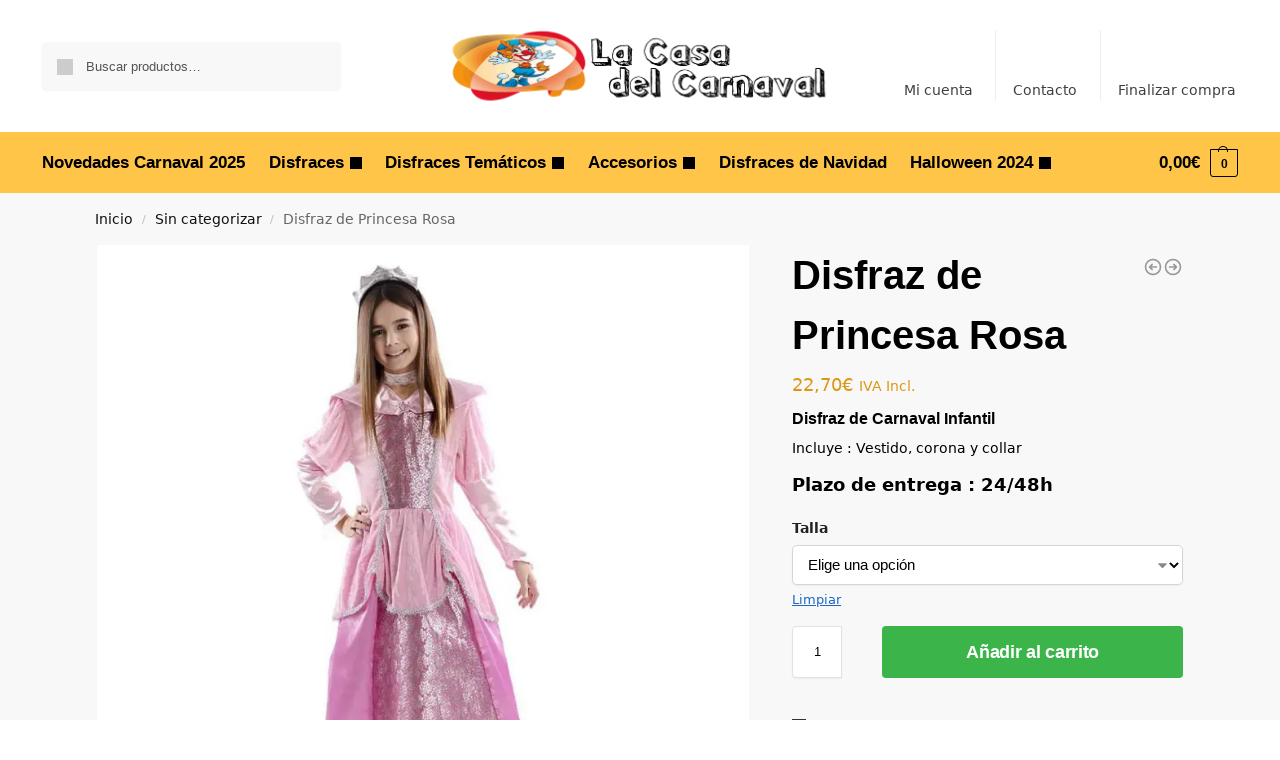

--- FILE ---
content_type: text/html; charset=UTF-8
request_url: https://lacasadelcarnaval.es/disfraz-de-princesa-rosa/
body_size: 40024
content:
<!doctype html>
<html lang="es" prefix="og: https://ogp.me/ns#">
<head><meta charset="UTF-8"><script>if(navigator.userAgent.match(/MSIE|Internet Explorer/i)||navigator.userAgent.match(/Trident\/7\..*?rv:11/i)){var href=document.location.href;if(!href.match(/[?&]nowprocket/)){if(href.indexOf("?")==-1){if(href.indexOf("#")==-1){document.location.href=href+"?nowprocket=1"}else{document.location.href=href.replace("#","?nowprocket=1#")}}else{if(href.indexOf("#")==-1){document.location.href=href+"&nowprocket=1"}else{document.location.href=href.replace("#","&nowprocket=1#")}}}}</script><script>class RocketLazyLoadScripts{constructor(){this.v="1.2.3",this.triggerEvents=["keydown","mousedown","mousemove","touchmove","touchstart","touchend","wheel"],this.userEventHandler=this._triggerListener.bind(this),this.touchStartHandler=this._onTouchStart.bind(this),this.touchMoveHandler=this._onTouchMove.bind(this),this.touchEndHandler=this._onTouchEnd.bind(this),this.clickHandler=this._onClick.bind(this),this.interceptedClicks=[],window.addEventListener("pageshow",t=>{this.persisted=t.persisted}),window.addEventListener("DOMContentLoaded",()=>{this._preconnect3rdParties()}),this.delayedScripts={normal:[],async:[],defer:[]},this.trash=[],this.allJQueries=[]}_addUserInteractionListener(t){if(document.hidden){t._triggerListener();return}this.triggerEvents.forEach(e=>window.addEventListener(e,t.userEventHandler,{passive:!0})),window.addEventListener("touchstart",t.touchStartHandler,{passive:!0}),window.addEventListener("mousedown",t.touchStartHandler),document.addEventListener("visibilitychange",t.userEventHandler)}_removeUserInteractionListener(){this.triggerEvents.forEach(t=>window.removeEventListener(t,this.userEventHandler,{passive:!0})),document.removeEventListener("visibilitychange",this.userEventHandler)}_onTouchStart(t){"HTML"!==t.target.tagName&&(window.addEventListener("touchend",this.touchEndHandler),window.addEventListener("mouseup",this.touchEndHandler),window.addEventListener("touchmove",this.touchMoveHandler,{passive:!0}),window.addEventListener("mousemove",this.touchMoveHandler),t.target.addEventListener("click",this.clickHandler),this._renameDOMAttribute(t.target,"onclick","rocket-onclick"),this._pendingClickStarted())}_onTouchMove(t){window.removeEventListener("touchend",this.touchEndHandler),window.removeEventListener("mouseup",this.touchEndHandler),window.removeEventListener("touchmove",this.touchMoveHandler,{passive:!0}),window.removeEventListener("mousemove",this.touchMoveHandler),t.target.removeEventListener("click",this.clickHandler),this._renameDOMAttribute(t.target,"rocket-onclick","onclick"),this._pendingClickFinished()}_onTouchEnd(t){window.removeEventListener("touchend",this.touchEndHandler),window.removeEventListener("mouseup",this.touchEndHandler),window.removeEventListener("touchmove",this.touchMoveHandler,{passive:!0}),window.removeEventListener("mousemove",this.touchMoveHandler)}_onClick(t){t.target.removeEventListener("click",this.clickHandler),this._renameDOMAttribute(t.target,"rocket-onclick","onclick"),this.interceptedClicks.push(t),t.preventDefault(),t.stopPropagation(),t.stopImmediatePropagation(),this._pendingClickFinished()}_replayClicks(){window.removeEventListener("touchstart",this.touchStartHandler,{passive:!0}),window.removeEventListener("mousedown",this.touchStartHandler),this.interceptedClicks.forEach(t=>{t.target.dispatchEvent(new MouseEvent("click",{view:t.view,bubbles:!0,cancelable:!0}))})}_waitForPendingClicks(){return new Promise(t=>{this._isClickPending?this._pendingClickFinished=t:t()})}_pendingClickStarted(){this._isClickPending=!0}_pendingClickFinished(){this._isClickPending=!1}_renameDOMAttribute(t,e,r){t.hasAttribute&&t.hasAttribute(e)&&(event.target.setAttribute(r,event.target.getAttribute(e)),event.target.removeAttribute(e))}_triggerListener(){this._removeUserInteractionListener(this),"loading"===document.readyState?document.addEventListener("DOMContentLoaded",this._loadEverythingNow.bind(this)):this._loadEverythingNow()}_preconnect3rdParties(){let t=[];document.querySelectorAll("script[type=rocketlazyloadscript]").forEach(e=>{if(e.hasAttribute("src")){let r=new URL(e.src).origin;r!==location.origin&&t.push({src:r,crossOrigin:e.crossOrigin||"module"===e.getAttribute("data-rocket-type")})}}),t=[...new Map(t.map(t=>[JSON.stringify(t),t])).values()],this._batchInjectResourceHints(t,"preconnect")}async _loadEverythingNow(){this.lastBreath=Date.now(),this._delayEventListeners(this),this._delayJQueryReady(this),this._handleDocumentWrite(),this._registerAllDelayedScripts(),this._preloadAllScripts(),await this._loadScriptsFromList(this.delayedScripts.normal),await this._loadScriptsFromList(this.delayedScripts.defer),await this._loadScriptsFromList(this.delayedScripts.async);try{await this._triggerDOMContentLoaded(),await this._triggerWindowLoad()}catch(t){console.error(t)}window.dispatchEvent(new Event("rocket-allScriptsLoaded")),this._waitForPendingClicks().then(()=>{this._replayClicks()}),this._emptyTrash()}_registerAllDelayedScripts(){document.querySelectorAll("script[type=rocketlazyloadscript]").forEach(t=>{t.hasAttribute("data-rocket-src")?t.hasAttribute("async")&&!1!==t.async?this.delayedScripts.async.push(t):t.hasAttribute("defer")&&!1!==t.defer||"module"===t.getAttribute("data-rocket-type")?this.delayedScripts.defer.push(t):this.delayedScripts.normal.push(t):this.delayedScripts.normal.push(t)})}async _transformScript(t){return new Promise((await this._littleBreath(),navigator.userAgent.indexOf("Firefox/")>0||""===navigator.vendor)?e=>{let r=document.createElement("script");[...t.attributes].forEach(t=>{let e=t.nodeName;"type"!==e&&("data-rocket-type"===e&&(e="type"),"data-rocket-src"===e&&(e="src"),r.setAttribute(e,t.nodeValue))}),t.text&&(r.text=t.text),r.hasAttribute("src")?(r.addEventListener("load",e),r.addEventListener("error",e)):(r.text=t.text,e());try{t.parentNode.replaceChild(r,t)}catch(i){e()}}:async e=>{function r(){t.setAttribute("data-rocket-status","failed"),e()}try{let i=t.getAttribute("data-rocket-type"),n=t.getAttribute("data-rocket-src");t.text,i?(t.type=i,t.removeAttribute("data-rocket-type")):t.removeAttribute("type"),t.addEventListener("load",function r(){t.setAttribute("data-rocket-status","executed"),e()}),t.addEventListener("error",r),n?(t.removeAttribute("data-rocket-src"),t.src=n):t.src="data:text/javascript;base64,"+window.btoa(unescape(encodeURIComponent(t.text)))}catch(s){r()}})}async _loadScriptsFromList(t){let e=t.shift();return e&&e.isConnected?(await this._transformScript(e),this._loadScriptsFromList(t)):Promise.resolve()}_preloadAllScripts(){this._batchInjectResourceHints([...this.delayedScripts.normal,...this.delayedScripts.defer,...this.delayedScripts.async],"preload")}_batchInjectResourceHints(t,e){var r=document.createDocumentFragment();t.forEach(t=>{let i=t.getAttribute&&t.getAttribute("data-rocket-src")||t.src;if(i){let n=document.createElement("link");n.href=i,n.rel=e,"preconnect"!==e&&(n.as="script"),t.getAttribute&&"module"===t.getAttribute("data-rocket-type")&&(n.crossOrigin=!0),t.crossOrigin&&(n.crossOrigin=t.crossOrigin),t.integrity&&(n.integrity=t.integrity),r.appendChild(n),this.trash.push(n)}}),document.head.appendChild(r)}_delayEventListeners(t){let e={};function r(t,r){!function t(r){!e[r]&&(e[r]={originalFunctions:{add:r.addEventListener,remove:r.removeEventListener},eventsToRewrite:[]},r.addEventListener=function(){arguments[0]=i(arguments[0]),e[r].originalFunctions.add.apply(r,arguments)},r.removeEventListener=function(){arguments[0]=i(arguments[0]),e[r].originalFunctions.remove.apply(r,arguments)});function i(t){return e[r].eventsToRewrite.indexOf(t)>=0?"rocket-"+t:t}}(t),e[t].eventsToRewrite.push(r)}function i(t,e){let r=t[e];Object.defineProperty(t,e,{get:()=>r||function(){},set(i){t["rocket"+e]=r=i}})}r(document,"DOMContentLoaded"),r(window,"DOMContentLoaded"),r(window,"load"),r(window,"pageshow"),r(document,"readystatechange"),i(document,"onreadystatechange"),i(window,"onload"),i(window,"onpageshow")}_delayJQueryReady(t){let e;function r(r){if(r&&r.fn&&!t.allJQueries.includes(r)){r.fn.ready=r.fn.init.prototype.ready=function(e){return t.domReadyFired?e.bind(document)(r):document.addEventListener("rocket-DOMContentLoaded",()=>e.bind(document)(r)),r([])};let i=r.fn.on;r.fn.on=r.fn.init.prototype.on=function(){if(this[0]===window){function t(t){return t.split(" ").map(t=>"load"===t||0===t.indexOf("load.")?"rocket-jquery-load":t).join(" ")}"string"==typeof arguments[0]||arguments[0]instanceof String?arguments[0]=t(arguments[0]):"object"==typeof arguments[0]&&Object.keys(arguments[0]).forEach(e=>{let r=arguments[0][e];delete arguments[0][e],arguments[0][t(e)]=r})}return i.apply(this,arguments),this},t.allJQueries.push(r)}e=r}r(window.jQuery),Object.defineProperty(window,"jQuery",{get:()=>e,set(t){r(t)}})}async _triggerDOMContentLoaded(){this.domReadyFired=!0,await this._littleBreath(),document.dispatchEvent(new Event("rocket-DOMContentLoaded")),await this._littleBreath(),window.dispatchEvent(new Event("rocket-DOMContentLoaded")),await this._littleBreath(),document.dispatchEvent(new Event("rocket-readystatechange")),await this._littleBreath(),document.rocketonreadystatechange&&document.rocketonreadystatechange()}async _triggerWindowLoad(){await this._littleBreath(),window.dispatchEvent(new Event("rocket-load")),await this._littleBreath(),window.rocketonload&&window.rocketonload(),await this._littleBreath(),this.allJQueries.forEach(t=>t(window).trigger("rocket-jquery-load")),await this._littleBreath();let t=new Event("rocket-pageshow");t.persisted=this.persisted,window.dispatchEvent(t),await this._littleBreath(),window.rocketonpageshow&&window.rocketonpageshow({persisted:this.persisted})}_handleDocumentWrite(){let t=new Map;document.write=document.writeln=function(e){let r=document.currentScript;r||console.error("WPRocket unable to document.write this: "+e);let i=document.createRange(),n=r.parentElement,s=t.get(r);void 0===s&&(s=r.nextSibling,t.set(r,s));let a=document.createDocumentFragment();i.setStart(a,0),a.appendChild(i.createContextualFragment(e)),n.insertBefore(a,s)}}async _littleBreath(){Date.now()-this.lastBreath>45&&(await this._requestAnimFrame(),this.lastBreath=Date.now())}async _requestAnimFrame(){return document.hidden?new Promise(t=>setTimeout(t)):new Promise(t=>requestAnimationFrame(t))}_emptyTrash(){this.trash.forEach(t=>t.remove())}static run(){let t=new RocketLazyLoadScripts;t._addUserInteractionListener(t)}}RocketLazyLoadScripts.run();</script>
<!-- Google tag (gtag.js) -->
<script type="rocketlazyloadscript" async data-rocket-src="https://www.googletagmanager.com/gtag/js?id=G-47R5NNDEQM"></script>
<script type="rocketlazyloadscript">
  window.dataLayer = window.dataLayer || [];
  function gtag(){dataLayer.push(arguments);}
  gtag('js', new Date());

  gtag('config', 'G-47R5NNDEQM');
</script>

<meta name="viewport" content="height=device-height, width=device-width, initial-scale=1, maximum-scale=1">
<link rel="profile" href="https://gmpg.org/xfn/11">
<link rel="pingback" href="https://lacasadelcarnaval.es/xmlrpc.php">


<!-- Optimización para motores de búsqueda de Rank Math -  https://rankmath.com/ -->
<title>▷ Disfraz Princesa Rosa en Oferta ? La Casa del Carnaval</title>
<meta name="description" content="Entra en ✅ LA CASA DEL CARNAVAL y encontrarás en ⭐ Oferta el Disfraz de Princesa Rosa ⭐ Disfraces originales【AL MEJOR PRECIO】Baratos. Entra Ahora!"/>
<meta name="robots" content="follow, index, max-snippet:-1, max-video-preview:-1, max-image-preview:large"/>
<link rel="canonical" href="https://lacasadelcarnaval.es/disfraz-de-princesa-rosa/" />
<meta property="og:locale" content="es_ES" />
<meta property="og:type" content="product" />
<meta property="og:title" content="▷ Disfraz Princesa Rosa en Oferta ? La Casa del Carnaval" />
<meta property="og:description" content="Entra en ✅ LA CASA DEL CARNAVAL y encontrarás en ⭐ Oferta el Disfraz de Princesa Rosa ⭐ Disfraces originales【AL MEJOR PRECIO】Baratos. Entra Ahora!" />
<meta property="og:url" content="https://lacasadelcarnaval.es/disfraz-de-princesa-rosa/" />
<meta property="og:site_name" content="La Casa del Carnaval.es" />
<meta property="og:updated_time" content="2025-01-29T21:46:46+01:00" />
<meta property="og:image" content="https://lacasadelcarnaval.es/wp-content/uploads/2020/10/706939-disfraz-de-princesa-rosa.jpg" />
<meta property="og:image:secure_url" content="https://lacasadelcarnaval.es/wp-content/uploads/2020/10/706939-disfraz-de-princesa-rosa.jpg" />
<meta property="og:image:width" content="1024" />
<meta property="og:image:height" content="1024" />
<meta property="og:image:alt" content="Disfraz de Princesa Rosa" />
<meta property="og:image:type" content="image/jpeg" />
<meta property="product:availability" content="instock" />
<meta name="twitter:card" content="summary_large_image" />
<meta name="twitter:title" content="▷ Disfraz Princesa Rosa en Oferta ? La Casa del Carnaval" />
<meta name="twitter:description" content="Entra en ✅ LA CASA DEL CARNAVAL y encontrarás en ⭐ Oferta el Disfraz de Princesa Rosa ⭐ Disfraces originales【AL MEJOR PRECIO】Baratos. Entra Ahora!" />
<meta name="twitter:image" content="https://lacasadelcarnaval.es/wp-content/uploads/2020/10/706939-disfraz-de-princesa-rosa.jpg" />
<meta name="twitter:label1" content="Precio" />
<meta name="twitter:data1" content="22,70&euro;" />
<meta name="twitter:label2" content="Disponibilidad" />
<meta name="twitter:data2" content="Hay existencias" />
<!-- /Plugin Rank Math WordPress SEO -->


<link rel="alternate" type="application/rss+xml" title="La Casa del Carnaval.es &raquo; Feed" href="https://lacasadelcarnaval.es/feed/" />
<link rel="alternate" type="application/rss+xml" title="La Casa del Carnaval.es &raquo; Feed de los comentarios" href="https://lacasadelcarnaval.es/comments/feed/" />
<link rel="alternate" type="application/rss+xml" title="La Casa del Carnaval.es &raquo; Comentario Disfraz de Princesa Rosa del feed" href="https://lacasadelcarnaval.es/disfraz-de-princesa-rosa/feed/" />
<link rel="alternate" title="oEmbed (JSON)" type="application/json+oembed" href="https://lacasadelcarnaval.es/wp-json/oembed/1.0/embed?url=https%3A%2F%2Flacasadelcarnaval.es%2Fdisfraz-de-princesa-rosa%2F" />
<link rel="alternate" title="oEmbed (XML)" type="text/xml+oembed" href="https://lacasadelcarnaval.es/wp-json/oembed/1.0/embed?url=https%3A%2F%2Flacasadelcarnaval.es%2Fdisfraz-de-princesa-rosa%2F&#038;format=xml" />
<style id='wp-img-auto-sizes-contain-inline-css' type='text/css'>
img:is([sizes=auto i],[sizes^="auto," i]){contain-intrinsic-size:3000px 1500px}
/*# sourceURL=wp-img-auto-sizes-contain-inline-css */
</style>
<style id='wp-emoji-styles-inline-css' type='text/css'>

	img.wp-smiley, img.emoji {
		display: inline !important;
		border: none !important;
		box-shadow: none !important;
		height: 1em !important;
		width: 1em !important;
		margin: 0 0.07em !important;
		vertical-align: -0.1em !important;
		background: none !important;
		padding: 0 !important;
	}
/*# sourceURL=wp-emoji-styles-inline-css */
</style>
<link rel='stylesheet' id='wp-block-library-css' href='https://lacasadelcarnaval.es/wp-includes/css/dist/block-library/style.min.css?ver=04bcd1e5365ead4f2ee0c7c57804550c' type='text/css' media='all' />
<link rel='stylesheet' id='wp-components-css' href='https://lacasadelcarnaval.es/wp-includes/css/dist/components/style.min.css?ver=04bcd1e5365ead4f2ee0c7c57804550c' type='text/css' media='all' />
<link rel='stylesheet' id='wp-preferences-css' href='https://lacasadelcarnaval.es/wp-includes/css/dist/preferences/style.min.css?ver=04bcd1e5365ead4f2ee0c7c57804550c' type='text/css' media='all' />
<link rel='stylesheet' id='wp-block-editor-css' href='https://lacasadelcarnaval.es/wp-includes/css/dist/block-editor/style.min.css?ver=04bcd1e5365ead4f2ee0c7c57804550c' type='text/css' media='all' />
<link data-minify="1" rel='stylesheet' id='popup-maker-block-library-style-css' href='https://lacasadelcarnaval.es/wp-content/cache/min/1/wp-content/plugins/popup-maker/dist/packages/block-library-style.css?ver=1768907072' type='text/css' media='all' />
<style id='global-styles-inline-css' type='text/css'>
:root{--wp--preset--aspect-ratio--square: 1;--wp--preset--aspect-ratio--4-3: 4/3;--wp--preset--aspect-ratio--3-4: 3/4;--wp--preset--aspect-ratio--3-2: 3/2;--wp--preset--aspect-ratio--2-3: 2/3;--wp--preset--aspect-ratio--16-9: 16/9;--wp--preset--aspect-ratio--9-16: 9/16;--wp--preset--color--black: #000000;--wp--preset--color--cyan-bluish-gray: #abb8c3;--wp--preset--color--white: #ffffff;--wp--preset--color--pale-pink: #f78da7;--wp--preset--color--vivid-red: #cf2e2e;--wp--preset--color--luminous-vivid-orange: #ff6900;--wp--preset--color--luminous-vivid-amber: #fcb900;--wp--preset--color--light-green-cyan: #7bdcb5;--wp--preset--color--vivid-green-cyan: #00d084;--wp--preset--color--pale-cyan-blue: #8ed1fc;--wp--preset--color--vivid-cyan-blue: #0693e3;--wp--preset--color--vivid-purple: #9b51e0;--wp--preset--gradient--vivid-cyan-blue-to-vivid-purple: linear-gradient(135deg,rgb(6,147,227) 0%,rgb(155,81,224) 100%);--wp--preset--gradient--light-green-cyan-to-vivid-green-cyan: linear-gradient(135deg,rgb(122,220,180) 0%,rgb(0,208,130) 100%);--wp--preset--gradient--luminous-vivid-amber-to-luminous-vivid-orange: linear-gradient(135deg,rgb(252,185,0) 0%,rgb(255,105,0) 100%);--wp--preset--gradient--luminous-vivid-orange-to-vivid-red: linear-gradient(135deg,rgb(255,105,0) 0%,rgb(207,46,46) 100%);--wp--preset--gradient--very-light-gray-to-cyan-bluish-gray: linear-gradient(135deg,rgb(238,238,238) 0%,rgb(169,184,195) 100%);--wp--preset--gradient--cool-to-warm-spectrum: linear-gradient(135deg,rgb(74,234,220) 0%,rgb(151,120,209) 20%,rgb(207,42,186) 40%,rgb(238,44,130) 60%,rgb(251,105,98) 80%,rgb(254,248,76) 100%);--wp--preset--gradient--blush-light-purple: linear-gradient(135deg,rgb(255,206,236) 0%,rgb(152,150,240) 100%);--wp--preset--gradient--blush-bordeaux: linear-gradient(135deg,rgb(254,205,165) 0%,rgb(254,45,45) 50%,rgb(107,0,62) 100%);--wp--preset--gradient--luminous-dusk: linear-gradient(135deg,rgb(255,203,112) 0%,rgb(199,81,192) 50%,rgb(65,88,208) 100%);--wp--preset--gradient--pale-ocean: linear-gradient(135deg,rgb(255,245,203) 0%,rgb(182,227,212) 50%,rgb(51,167,181) 100%);--wp--preset--gradient--electric-grass: linear-gradient(135deg,rgb(202,248,128) 0%,rgb(113,206,126) 100%);--wp--preset--gradient--midnight: linear-gradient(135deg,rgb(2,3,129) 0%,rgb(40,116,252) 100%);--wp--preset--font-size--small: clamp(1rem, 1rem + ((1vw - 0.2rem) * 0.368), 1.2rem);--wp--preset--font-size--medium: clamp(1rem, 1rem + ((1vw - 0.2rem) * 0.92), 1.5rem);--wp--preset--font-size--large: clamp(1.5rem, 1.5rem + ((1vw - 0.2rem) * 0.92), 2rem);--wp--preset--font-size--x-large: clamp(1.5rem, 1.5rem + ((1vw - 0.2rem) * 1.379), 2.25rem);--wp--preset--font-size--x-small: 0.85rem;--wp--preset--font-size--base: clamp(1rem, 1rem + ((1vw - 0.2rem) * 0.46), 1.25rem);--wp--preset--font-size--xx-large: clamp(2rem, 2rem + ((1vw - 0.2rem) * 1.839), 3rem);--wp--preset--font-size--xxx-large: clamp(2.25rem, 2.25rem + ((1vw - 0.2rem) * 3.218), 4rem);--wp--preset--spacing--20: 0.44rem;--wp--preset--spacing--30: 0.67rem;--wp--preset--spacing--40: 1rem;--wp--preset--spacing--50: 1.5rem;--wp--preset--spacing--60: 2.25rem;--wp--preset--spacing--70: 3.38rem;--wp--preset--spacing--80: 5.06rem;--wp--preset--spacing--small: clamp(.25rem, 2.5vw, 0.75rem);--wp--preset--spacing--medium: clamp(1rem, 4vw, 2rem);--wp--preset--spacing--large: clamp(1.25rem, 6vw, 3rem);--wp--preset--spacing--x-large: clamp(3rem, 7vw, 5rem);--wp--preset--spacing--xx-large: clamp(4rem, 9vw, 7rem);--wp--preset--spacing--xxx-large: clamp(5rem, 12vw, 9rem);--wp--preset--spacing--xxxx-large: clamp(6rem, 14vw, 13rem);--wp--preset--shadow--natural: 6px 6px 9px rgba(0, 0, 0, 0.2);--wp--preset--shadow--deep: 12px 12px 50px rgba(0, 0, 0, 0.4);--wp--preset--shadow--sharp: 6px 6px 0px rgba(0, 0, 0, 0.2);--wp--preset--shadow--outlined: 6px 6px 0px -3px rgb(255, 255, 255), 6px 6px rgb(0, 0, 0);--wp--preset--shadow--crisp: 6px 6px 0px rgb(0, 0, 0);--wp--custom--line-height--none: 1;--wp--custom--line-height--tight: 1.1;--wp--custom--line-height--snug: 1.2;--wp--custom--line-height--normal: 1.5;--wp--custom--line-height--relaxed: 1.625;--wp--custom--line-height--loose: 2;--wp--custom--line-height--body: 1.618;}:root { --wp--style--global--content-size: 900px;--wp--style--global--wide-size: 1190px; }:where(body) { margin: 0; }.wp-site-blocks { padding-top: var(--wp--style--root--padding-top); padding-bottom: var(--wp--style--root--padding-bottom); }.has-global-padding { padding-right: var(--wp--style--root--padding-right); padding-left: var(--wp--style--root--padding-left); }.has-global-padding > .alignfull { margin-right: calc(var(--wp--style--root--padding-right) * -1); margin-left: calc(var(--wp--style--root--padding-left) * -1); }.has-global-padding :where(:not(.alignfull.is-layout-flow) > .has-global-padding:not(.wp-block-block, .alignfull)) { padding-right: 0; padding-left: 0; }.has-global-padding :where(:not(.alignfull.is-layout-flow) > .has-global-padding:not(.wp-block-block, .alignfull)) > .alignfull { margin-left: 0; margin-right: 0; }.wp-site-blocks > .alignleft { float: left; margin-right: 2em; }.wp-site-blocks > .alignright { float: right; margin-left: 2em; }.wp-site-blocks > .aligncenter { justify-content: center; margin-left: auto; margin-right: auto; }:where(.wp-site-blocks) > * { margin-block-start: var(--wp--preset--spacing--medium); margin-block-end: 0; }:where(.wp-site-blocks) > :first-child { margin-block-start: 0; }:where(.wp-site-blocks) > :last-child { margin-block-end: 0; }:root { --wp--style--block-gap: var(--wp--preset--spacing--medium); }:root :where(.is-layout-flow) > :first-child{margin-block-start: 0;}:root :where(.is-layout-flow) > :last-child{margin-block-end: 0;}:root :where(.is-layout-flow) > *{margin-block-start: var(--wp--preset--spacing--medium);margin-block-end: 0;}:root :where(.is-layout-constrained) > :first-child{margin-block-start: 0;}:root :where(.is-layout-constrained) > :last-child{margin-block-end: 0;}:root :where(.is-layout-constrained) > *{margin-block-start: var(--wp--preset--spacing--medium);margin-block-end: 0;}:root :where(.is-layout-flex){gap: var(--wp--preset--spacing--medium);}:root :where(.is-layout-grid){gap: var(--wp--preset--spacing--medium);}.is-layout-flow > .alignleft{float: left;margin-inline-start: 0;margin-inline-end: 2em;}.is-layout-flow > .alignright{float: right;margin-inline-start: 2em;margin-inline-end: 0;}.is-layout-flow > .aligncenter{margin-left: auto !important;margin-right: auto !important;}.is-layout-constrained > .alignleft{float: left;margin-inline-start: 0;margin-inline-end: 2em;}.is-layout-constrained > .alignright{float: right;margin-inline-start: 2em;margin-inline-end: 0;}.is-layout-constrained > .aligncenter{margin-left: auto !important;margin-right: auto !important;}.is-layout-constrained > :where(:not(.alignleft):not(.alignright):not(.alignfull)){max-width: var(--wp--style--global--content-size);margin-left: auto !important;margin-right: auto !important;}.is-layout-constrained > .alignwide{max-width: var(--wp--style--global--wide-size);}body .is-layout-flex{display: flex;}.is-layout-flex{flex-wrap: wrap;align-items: center;}.is-layout-flex > :is(*, div){margin: 0;}body .is-layout-grid{display: grid;}.is-layout-grid > :is(*, div){margin: 0;}body{font-family: var(--wp--preset--font-family--primary);--wp--style--root--padding-top: 0;--wp--style--root--padding-right: var(--wp--preset--spacing--medium);--wp--style--root--padding-bottom: 0;--wp--style--root--padding-left: var(--wp--preset--spacing--medium);}a:where(:not(.wp-element-button)){text-decoration: false;}:root :where(.wp-element-button, .wp-block-button__link){background-color: #32373c;border-width: 0;color: #fff;font-family: inherit;font-size: inherit;font-style: inherit;font-weight: inherit;letter-spacing: inherit;line-height: inherit;padding-top: calc(0.667em + 2px);padding-right: calc(1.333em + 2px);padding-bottom: calc(0.667em + 2px);padding-left: calc(1.333em + 2px);text-decoration: none;text-transform: inherit;}.has-black-color{color: var(--wp--preset--color--black) !important;}.has-cyan-bluish-gray-color{color: var(--wp--preset--color--cyan-bluish-gray) !important;}.has-white-color{color: var(--wp--preset--color--white) !important;}.has-pale-pink-color{color: var(--wp--preset--color--pale-pink) !important;}.has-vivid-red-color{color: var(--wp--preset--color--vivid-red) !important;}.has-luminous-vivid-orange-color{color: var(--wp--preset--color--luminous-vivid-orange) !important;}.has-luminous-vivid-amber-color{color: var(--wp--preset--color--luminous-vivid-amber) !important;}.has-light-green-cyan-color{color: var(--wp--preset--color--light-green-cyan) !important;}.has-vivid-green-cyan-color{color: var(--wp--preset--color--vivid-green-cyan) !important;}.has-pale-cyan-blue-color{color: var(--wp--preset--color--pale-cyan-blue) !important;}.has-vivid-cyan-blue-color{color: var(--wp--preset--color--vivid-cyan-blue) !important;}.has-vivid-purple-color{color: var(--wp--preset--color--vivid-purple) !important;}.has-black-background-color{background-color: var(--wp--preset--color--black) !important;}.has-cyan-bluish-gray-background-color{background-color: var(--wp--preset--color--cyan-bluish-gray) !important;}.has-white-background-color{background-color: var(--wp--preset--color--white) !important;}.has-pale-pink-background-color{background-color: var(--wp--preset--color--pale-pink) !important;}.has-vivid-red-background-color{background-color: var(--wp--preset--color--vivid-red) !important;}.has-luminous-vivid-orange-background-color{background-color: var(--wp--preset--color--luminous-vivid-orange) !important;}.has-luminous-vivid-amber-background-color{background-color: var(--wp--preset--color--luminous-vivid-amber) !important;}.has-light-green-cyan-background-color{background-color: var(--wp--preset--color--light-green-cyan) !important;}.has-vivid-green-cyan-background-color{background-color: var(--wp--preset--color--vivid-green-cyan) !important;}.has-pale-cyan-blue-background-color{background-color: var(--wp--preset--color--pale-cyan-blue) !important;}.has-vivid-cyan-blue-background-color{background-color: var(--wp--preset--color--vivid-cyan-blue) !important;}.has-vivid-purple-background-color{background-color: var(--wp--preset--color--vivid-purple) !important;}.has-black-border-color{border-color: var(--wp--preset--color--black) !important;}.has-cyan-bluish-gray-border-color{border-color: var(--wp--preset--color--cyan-bluish-gray) !important;}.has-white-border-color{border-color: var(--wp--preset--color--white) !important;}.has-pale-pink-border-color{border-color: var(--wp--preset--color--pale-pink) !important;}.has-vivid-red-border-color{border-color: var(--wp--preset--color--vivid-red) !important;}.has-luminous-vivid-orange-border-color{border-color: var(--wp--preset--color--luminous-vivid-orange) !important;}.has-luminous-vivid-amber-border-color{border-color: var(--wp--preset--color--luminous-vivid-amber) !important;}.has-light-green-cyan-border-color{border-color: var(--wp--preset--color--light-green-cyan) !important;}.has-vivid-green-cyan-border-color{border-color: var(--wp--preset--color--vivid-green-cyan) !important;}.has-pale-cyan-blue-border-color{border-color: var(--wp--preset--color--pale-cyan-blue) !important;}.has-vivid-cyan-blue-border-color{border-color: var(--wp--preset--color--vivid-cyan-blue) !important;}.has-vivid-purple-border-color{border-color: var(--wp--preset--color--vivid-purple) !important;}.has-vivid-cyan-blue-to-vivid-purple-gradient-background{background: var(--wp--preset--gradient--vivid-cyan-blue-to-vivid-purple) !important;}.has-light-green-cyan-to-vivid-green-cyan-gradient-background{background: var(--wp--preset--gradient--light-green-cyan-to-vivid-green-cyan) !important;}.has-luminous-vivid-amber-to-luminous-vivid-orange-gradient-background{background: var(--wp--preset--gradient--luminous-vivid-amber-to-luminous-vivid-orange) !important;}.has-luminous-vivid-orange-to-vivid-red-gradient-background{background: var(--wp--preset--gradient--luminous-vivid-orange-to-vivid-red) !important;}.has-very-light-gray-to-cyan-bluish-gray-gradient-background{background: var(--wp--preset--gradient--very-light-gray-to-cyan-bluish-gray) !important;}.has-cool-to-warm-spectrum-gradient-background{background: var(--wp--preset--gradient--cool-to-warm-spectrum) !important;}.has-blush-light-purple-gradient-background{background: var(--wp--preset--gradient--blush-light-purple) !important;}.has-blush-bordeaux-gradient-background{background: var(--wp--preset--gradient--blush-bordeaux) !important;}.has-luminous-dusk-gradient-background{background: var(--wp--preset--gradient--luminous-dusk) !important;}.has-pale-ocean-gradient-background{background: var(--wp--preset--gradient--pale-ocean) !important;}.has-electric-grass-gradient-background{background: var(--wp--preset--gradient--electric-grass) !important;}.has-midnight-gradient-background{background: var(--wp--preset--gradient--midnight) !important;}.has-small-font-size{font-size: var(--wp--preset--font-size--small) !important;}.has-medium-font-size{font-size: var(--wp--preset--font-size--medium) !important;}.has-large-font-size{font-size: var(--wp--preset--font-size--large) !important;}.has-x-large-font-size{font-size: var(--wp--preset--font-size--x-large) !important;}.has-x-small-font-size{font-size: var(--wp--preset--font-size--x-small) !important;}.has-base-font-size{font-size: var(--wp--preset--font-size--base) !important;}.has-xx-large-font-size{font-size: var(--wp--preset--font-size--xx-large) !important;}.has-xxx-large-font-size{font-size: var(--wp--preset--font-size--xxx-large) !important;}
:root :where(.wp-block-columns){margin-bottom: 0px;}
:root :where(.wp-block-pullquote){font-size: clamp(0.984em, 0.984rem + ((1vw - 0.2em) * 0.949), 1.5em);line-height: 1.6;}
:root :where(.wp-block-spacer){margin-top: 0 !important;}
/*# sourceURL=global-styles-inline-css */
</style>
<link data-minify="1" rel='stylesheet' id='contact-form-7-css' href='https://lacasadelcarnaval.es/wp-content/cache/min/1/wp-content/plugins/contact-form-7/includes/css/styles.css?ver=1768907072' type='text/css' media='all' />
<link data-minify="1" rel='stylesheet' id='smart-search-css' href='https://lacasadelcarnaval.es/wp-content/cache/min/1/wp-content/plugins/smart-woocommerce-search/assets/dist/css/general.css?ver=1768907072' type='text/css' media='all' />
<link rel='stylesheet' id='photoswipe-css' href='https://lacasadelcarnaval.es/wp-content/plugins/woocommerce/assets/css/photoswipe/photoswipe.min.css?ver=10.4.3' type='text/css' media='all' />
<link rel='stylesheet' id='photoswipe-default-skin-css' href='https://lacasadelcarnaval.es/wp-content/plugins/woocommerce/assets/css/photoswipe/default-skin/default-skin.min.css?ver=10.4.3' type='text/css' media='all' />
<style id='woocommerce-inline-inline-css' type='text/css'>
.woocommerce form .form-row .required { visibility: visible; }
/*# sourceURL=woocommerce-inline-inline-css */
</style>
<link data-minify="1" rel='stylesheet' id='ywot_style-css' href='https://lacasadelcarnaval.es/wp-content/cache/min/1/wp-content/plugins/yith-woocommerce-order-tracking-premium/assets/css/ywot_style.css?ver=1768907072' type='text/css' media='all' />
<link data-minify="1" rel='stylesheet' id='ywot_font-css' href='https://lacasadelcarnaval.es/wp-content/cache/min/1/wp-content/plugins/yith-woocommerce-order-tracking-premium/assets/css/fonts.css?ver=1768907072' type='text/css' media='all' />
<link rel='stylesheet' id='shoptimizer-style-css' href='https://lacasadelcarnaval.es/wp-content/themes/shoptimizer/style.css?ver=2.8.3' type='text/css' media='all' />
<link rel='stylesheet' id='shoptimizer-child-style-css' href='https://lacasadelcarnaval.es/wp-content/themes/shoptimizer-child/style.css?ver=2.2.8.1604106358' type='text/css' media='all' />
<link rel='stylesheet' id='shoptimizer-main-min-css' href='https://lacasadelcarnaval.es/wp-content/themes/shoptimizer/assets/css/main/main.min.css?ver=2.8.3' type='text/css' media='all' />
<link rel='stylesheet' id='shoptimizer-product-min-css' href='https://lacasadelcarnaval.es/wp-content/themes/shoptimizer/assets/css/main/product.min.css?ver=2.8.3' type='text/css' media='all' />
<link rel='stylesheet' id='shoptimizer-comments-min-css' href='https://lacasadelcarnaval.es/wp-content/themes/shoptimizer/assets/css/main/comments.min.css?ver=2.8.3' type='text/css' media='all' />
<link rel='stylesheet' id='shoptimizer-dynamic-style-css' href='https://lacasadelcarnaval.es/wp-content/themes/shoptimizer/assets/css/main/dynamic.css?ver=2.8.3' type='text/css' media='all' />
<link rel='stylesheet' id='shoptimizer-blocks-min-css' href='https://lacasadelcarnaval.es/wp-content/themes/shoptimizer/assets/css/main/blocks.min.css?ver=2.8.3' type='text/css' media='all' />
<link data-minify="1" rel='stylesheet' id='popup-maker-site-css' href='https://lacasadelcarnaval.es/wp-content/cache/min/1/wp-content/uploads/pum/pum-site-styles.css?ver=1768907072' type='text/css' media='all' />
<script type="rocketlazyloadscript" data-rocket-type="text/javascript" data-rocket-src="https://lacasadelcarnaval.es/wp-includes/js/jquery/jquery.min.js?ver=3.7.1" id="jquery-core-js"></script>
<script type="rocketlazyloadscript" data-rocket-type="text/javascript" data-rocket-src="https://lacasadelcarnaval.es/wp-includes/js/jquery/jquery-migrate.min.js?ver=3.4.1" id="jquery-migrate-js" defer></script>
<script type="rocketlazyloadscript" data-rocket-type="text/javascript" data-rocket-src="https://lacasadelcarnaval.es/wp-content/plugins/woocommerce/assets/js/jquery-blockui/jquery.blockUI.min.js?ver=2.7.0-wc.10.4.3" id="wc-jquery-blockui-js" defer="defer" data-wp-strategy="defer"></script>
<script type="text/javascript" id="wc-add-to-cart-js-extra">
/* <![CDATA[ */
var wc_add_to_cart_params = {"ajax_url":"/wp-admin/admin-ajax.php","wc_ajax_url":"/?wc-ajax=%%endpoint%%","i18n_view_cart":"Ver carrito","cart_url":"https://lacasadelcarnaval.es/carrito/","is_cart":"","cart_redirect_after_add":"no"};
//# sourceURL=wc-add-to-cart-js-extra
/* ]]> */
</script>
<script type="rocketlazyloadscript" data-rocket-type="text/javascript" data-rocket-src="https://lacasadelcarnaval.es/wp-content/plugins/woocommerce/assets/js/frontend/add-to-cart.min.js?ver=10.4.3" id="wc-add-to-cart-js" defer="defer" data-wp-strategy="defer"></script>
<script type="rocketlazyloadscript" data-rocket-type="text/javascript" data-rocket-src="https://lacasadelcarnaval.es/wp-content/plugins/woocommerce/assets/js/zoom/jquery.zoom.min.js?ver=1.7.21-wc.10.4.3" id="wc-zoom-js" defer="defer" data-wp-strategy="defer"></script>
<script type="rocketlazyloadscript" data-rocket-type="text/javascript" data-rocket-src="https://lacasadelcarnaval.es/wp-content/plugins/woocommerce/assets/js/flexslider/jquery.flexslider.min.js?ver=2.7.2-wc.10.4.3" id="wc-flexslider-js" defer="defer" data-wp-strategy="defer"></script>
<script type="rocketlazyloadscript" data-rocket-type="text/javascript" data-rocket-src="https://lacasadelcarnaval.es/wp-content/plugins/woocommerce/assets/js/photoswipe/photoswipe.min.js?ver=4.1.1-wc.10.4.3" id="wc-photoswipe-js" defer="defer" data-wp-strategy="defer"></script>
<script type="rocketlazyloadscript" data-rocket-type="text/javascript" data-rocket-src="https://lacasadelcarnaval.es/wp-content/plugins/woocommerce/assets/js/photoswipe/photoswipe-ui-default.min.js?ver=4.1.1-wc.10.4.3" id="wc-photoswipe-ui-default-js" defer="defer" data-wp-strategy="defer"></script>
<script type="text/javascript" id="wc-single-product-js-extra">
/* <![CDATA[ */
var wc_single_product_params = {"i18n_required_rating_text":"Por favor elige una puntuaci\u00f3n","i18n_rating_options":["1 de 5 estrellas","2 de 5 estrellas","3 de 5 estrellas","4 de 5 estrellas","5 de 5 estrellas"],"i18n_product_gallery_trigger_text":"Ver galer\u00eda de im\u00e1genes a pantalla completa","review_rating_required":"yes","flexslider":{"rtl":false,"animation":"slide","smoothHeight":true,"directionNav":true,"controlNav":"thumbnails","slideshow":false,"animationSpeed":500,"animationLoop":false,"allowOneSlide":false},"zoom_enabled":"1","zoom_options":[],"photoswipe_enabled":"1","photoswipe_options":{"shareEl":false,"closeOnScroll":false,"history":false,"hideAnimationDuration":0,"showAnimationDuration":0},"flexslider_enabled":"1"};
//# sourceURL=wc-single-product-js-extra
/* ]]> */
</script>
<script type="rocketlazyloadscript" data-rocket-type="text/javascript" data-rocket-src="https://lacasadelcarnaval.es/wp-content/plugins/woocommerce/assets/js/frontend/single-product.min.js?ver=10.4.3" id="wc-single-product-js" defer="defer" data-wp-strategy="defer"></script>
<script type="rocketlazyloadscript" data-rocket-type="text/javascript" data-rocket-src="https://lacasadelcarnaval.es/wp-content/plugins/woocommerce/assets/js/js-cookie/js.cookie.min.js?ver=2.1.4-wc.10.4.3" id="wc-js-cookie-js" defer="defer" data-wp-strategy="defer"></script>
<script type="text/javascript" id="woocommerce-js-extra">
/* <![CDATA[ */
var woocommerce_params = {"ajax_url":"/wp-admin/admin-ajax.php","wc_ajax_url":"/?wc-ajax=%%endpoint%%","i18n_password_show":"Mostrar contrase\u00f1a","i18n_password_hide":"Ocultar contrase\u00f1a"};
//# sourceURL=woocommerce-js-extra
/* ]]> */
</script>
<script type="rocketlazyloadscript" data-rocket-type="text/javascript" data-rocket-src="https://lacasadelcarnaval.es/wp-content/plugins/woocommerce/assets/js/frontend/woocommerce.min.js?ver=10.4.3" id="woocommerce-js" defer="defer" data-wp-strategy="defer"></script>
<link rel="https://api.w.org/" href="https://lacasadelcarnaval.es/wp-json/" /><link rel="alternate" title="JSON" type="application/json" href="https://lacasadelcarnaval.es/wp-json/wp/v2/product/15263" /><link rel="EditURI" type="application/rsd+xml" title="RSD" href="https://lacasadelcarnaval.es/xmlrpc.php?rsd" />

<link rel='shortlink' href='https://lacasadelcarnaval.es/?p=15263' />
	<script type="rocketlazyloadscript" data-rocket-type="text/javascript">
		var commercekit_ajs = {"ajax_url":"https:\/\/lacasadelcarnaval.es\/wp-admin\/admin-ajax.php"}	</script>
	<style>.woocommerce-product-gallery{ opacity: 1 !important; }</style>
	<noscript><style>.woocommerce-product-gallery{ opacity: 1 !important; }</style></noscript>
	<meta name="generator" content="Elementor 3.33.4; features: additional_custom_breakpoints; settings: css_print_method-external, google_font-enabled, font_display-auto">
			<style>
				.e-con.e-parent:nth-of-type(n+4):not(.e-lazyloaded):not(.e-no-lazyload),
				.e-con.e-parent:nth-of-type(n+4):not(.e-lazyloaded):not(.e-no-lazyload) * {
					background-image: none !important;
				}
				@media screen and (max-height: 1024px) {
					.e-con.e-parent:nth-of-type(n+3):not(.e-lazyloaded):not(.e-no-lazyload),
					.e-con.e-parent:nth-of-type(n+3):not(.e-lazyloaded):not(.e-no-lazyload) * {
						background-image: none !important;
					}
				}
				@media screen and (max-height: 640px) {
					.e-con.e-parent:nth-of-type(n+2):not(.e-lazyloaded):not(.e-no-lazyload),
					.e-con.e-parent:nth-of-type(n+2):not(.e-lazyloaded):not(.e-no-lazyload) * {
						background-image: none !important;
					}
				}
			</style>
			<link rel="icon" href="https://lacasadelcarnaval.es/wp-content/uploads/2022/09/cropped-icon2022-32x32.png" sizes="32x32" />
<link rel="icon" href="https://lacasadelcarnaval.es/wp-content/uploads/2022/09/cropped-icon2022-192x192.png" sizes="192x192" />
<link rel="apple-touch-icon" href="https://lacasadelcarnaval.es/wp-content/uploads/2022/09/cropped-icon2022-180x180.png" />
<meta name="msapplication-TileImage" content="https://lacasadelcarnaval.es/wp-content/uploads/2022/09/cropped-icon2022-270x270.png" />
<style id="kirki-inline-styles">.site-header .custom-logo-link img{height:75px;}.is_stuck .logo-mark{width:116px;}.price ins, .summary .yith-wcwl-add-to-wishlist a:before, .site .commercekit-wishlist a i:before, .commercekit-wishlist-table .price, .commercekit-wishlist-table .price ins, .commercekit-ajs-product-price, .commercekit-ajs-product-price ins, .widget-area .widget.widget_categories a:hover, #secondary .widget ul li a:hover, #secondary.widget-area .widget li.chosen a, .widget-area .widget a:hover, #secondary .widget_recent_comments ul li a:hover, .woocommerce-pagination .page-numbers li .page-numbers.current, div.product p.price, body:not(.mobile-toggled) .main-navigation ul.menu li.full-width.menu-item-has-children ul li.highlight > a, body:not(.mobile-toggled) .main-navigation ul.menu li.full-width.menu-item-has-children ul li.highlight > a:hover, #secondary .widget ins span.amount, #secondary .widget ins span.amount span, .search-results article h2 a:hover{color:#dc9814;}.spinner > div, .widget_price_filter .ui-slider .ui-slider-range, .widget_price_filter .ui-slider .ui-slider-handle, #page .woocommerce-tabs ul.tabs li span, #secondary.widget-area .widget .tagcloud a:hover, .widget-area .widget.widget_product_tag_cloud a:hover, footer .mc4wp-form input[type="submit"], #payment .payment_methods li.woocommerce-PaymentMethod > input[type=radio]:first-child:checked + label:before, #payment .payment_methods li.wc_payment_method > input[type=radio]:first-child:checked + label:before, #shipping_method > li > input[type=radio]:first-child:checked + label:before, ul#shipping_method li:only-child label:before, .image-border .elementor-image:after, ul.products li.product .yith-wcwl-wishlistexistsbrowse a:before, ul.products li.product .yith-wcwl-wishlistaddedbrowse a:before, ul.products li.product .yith-wcwl-add-button a:before, .summary .yith-wcwl-add-to-wishlist a:before, li.product .commercekit-wishlist a em.cg-wishlist-t:before, li.product .commercekit-wishlist a em.cg-wishlist:before, .site .commercekit-wishlist a i:before, .summary .commercekit-wishlist a i.cg-wishlist-t:before, .woocommerce-tabs ul.tabs li a span, .commercekit-atc-tab-links li a span, .main-navigation ul li a span strong, .widget_layered_nav ul.woocommerce-widget-layered-nav-list li.chosen:before{background-color:#dc9814;}.woocommerce-tabs .tabs li a::after, .commercekit-atc-tab-links li a:after{border-color:#dc9814;}a{color:#1e68c4;}a:hover{color:#111;}body{background-color:#fff;}.col-full.topbar-wrapper{background-color:#fff;border-bottom-color:#eee;}.top-bar, .top-bar a{color:#323232;}body:not(.header-4) .site-header, .header-4-container{background-color:#fff;}.fa.menu-item, .ri.menu-item{border-left-color:#eee;}.header-4 .search-trigger span{border-right-color:#eee;}.header-widget-region{background-color:#dc9814;font-size:14px;}.header-widget-region, .header-widget-region a{color:#fff;}.button, .button:hover, .message-inner a.button, .wc-proceed-to-checkout a.button, .wc-proceed-to-checkout .checkout-button.button:hover, .commercekit-wishlist-table button, input[type=submit], ul.products li.product .button, ul.products li.product .added_to_cart, ul.wc-block-grid__products .wp-block-button__link, ul.wc-block-grid__products .wp-block-button__link:hover, .site .widget_shopping_cart a.button.checkout, .woocommerce #respond input#submit.alt, .main-navigation ul.menu ul li a.button, .main-navigation ul.menu ul li a.button:hover, body .main-navigation ul.menu li.menu-item-has-children.full-width > .sub-menu-wrapper li a.button:hover, .main-navigation ul.menu li.menu-item-has-children.full-width > .sub-menu-wrapper li:hover a.added_to_cart, .site div.wpforms-container-full .wpforms-form button[type=submit], .product .cart .single_add_to_cart_button, .woocommerce-cart p.return-to-shop a, .elementor-row .feature p a, .image-feature figcaption span, .wp-element-button.wc-block-cart__submit-button, .wp-element-button.wc-block-components-button.wc-block-components-checkout-place-order-button{color:#fff;}.single-product div.product form.cart .button.added::before, #payment .place-order .button:before, .cart-collaterals .checkout-button:before, .widget_shopping_cart .buttons .checkout:before{background-color:#fff;}.button, input[type=submit], ul.products li.product .button, .commercekit-wishlist-table button, .woocommerce #respond input#submit.alt, .product .cart .single_add_to_cart_button, .widget_shopping_cart a.button.checkout, .main-navigation ul.menu li.menu-item-has-children.full-width > .sub-menu-wrapper li a.added_to_cart, .site div.wpforms-container-full .wpforms-form button[type=submit], ul.products li.product .added_to_cart, ul.wc-block-grid__products .wp-block-button__link, .woocommerce-cart p.return-to-shop a, .elementor-row .feature a, .image-feature figcaption span, .wp-element-button.wc-block-cart__submit-button, .wp-element-button.wc-block-components-button.wc-block-components-checkout-place-order-button{background-color:#3bb54a;}.widget_shopping_cart a.button.checkout{border-color:#3bb54a;}.button:hover, [type="submit"]:hover, .commercekit-wishlist-table button:hover, ul.products li.product .button:hover, #place_order[type="submit"]:hover, body .woocommerce #respond input#submit.alt:hover, .product .cart .single_add_to_cart_button:hover, .main-navigation ul.menu li.menu-item-has-children.full-width > .sub-menu-wrapper li a.added_to_cart:hover, .site div.wpforms-container-full .wpforms-form button[type=submit]:hover, .site div.wpforms-container-full .wpforms-form button[type=submit]:focus, ul.products li.product .added_to_cart:hover, ul.wc-block-grid__products .wp-block-button__link:hover, .widget_shopping_cart a.button.checkout:hover, .woocommerce-cart p.return-to-shop a:hover, .wp-element-button.wc-block-cart__submit-button:hover, .wp-element-button.wc-block-components-button.wc-block-components-checkout-place-order-button:hover{background-color:#009245;}.widget_shopping_cart a.button.checkout:hover{border-color:#009245;}.onsale, .product-label, .wc-block-grid__product-onsale{background-color:#3bb54a;color:#fff;}.content-area .summary .onsale{color:#3bb54a;}.summary .product-label:before, .product-details-wrapper .product-label:before{border-right-color:#3bb54a;}.rtl .product-details-wrapper .product-label:before{border-left-color:#3bb54a;}.entry-content .testimonial-entry-title:after, .cart-summary .widget li strong::before, p.stars.selected a.active::before, p.stars:hover a::before, p.stars.selected a:not(.active)::before{color:#ee9e13;}.star-rating > span:before{background-color:#ee9e13;}header.woocommerce-products-header, .shoptimizer-category-banner{background-color:#efeee3;}.term-description p, .term-description a, .term-description a:hover, .shoptimizer-category-banner h1, .shoptimizer-category-banner .taxonomy-description p{color:#222;}.single-product .site-content .col-full{background-color:#f8f8f8;}.call-back-feature button{background-color:#dc9814;}.call-back-feature button, .site-content div.call-back-feature button:hover{color:#fff;}ul.checkout-bar:before, .woocommerce-checkout .checkout-bar li.active:after, ul.checkout-bar li.visited:after{background-color:#3bb54a;}.below-content .widget .ri{color:#999;}.below-content .widget svg{stroke:#999;}footer.site-footer, footer.copyright{background-color:#111;color:#ccc;}.site footer.site-footer .widget .widget-title, .site-footer .widget.widget_block h2{color:#fff;}footer.site-footer a:not(.button), footer.copyright a{color:#999;}footer.site-footer a:not(.button):hover, footer.copyright a:hover{color:#fff;}footer.site-footer li a:after{border-color:#fff;}.top-bar{font-size:14px;}.menu-primary-menu-container > ul > li > a span:before{border-color:#1e73be;}.secondary-navigation .menu a, .ri.menu-item:before, .fa.menu-item:before{color:#404040;}.secondary-navigation .icon-wrapper svg{stroke:#404040;}.shoptimizer-cart a.cart-contents .count, .shoptimizer-cart a.cart-contents .count:after{border-color:#000000;}.shoptimizer-cart a.cart-contents .count, .shoptimizer-cart-icon i{color:#000000;}.shoptimizer-cart a.cart-contents:hover .count, .shoptimizer-cart a.cart-contents:hover .count{background-color:#000000;}.shoptimizer-cart .cart-contents{color:#000000;}.header-widget-region .widget{padding-top:12px;padding-bottom:12px;}.col-full, .single-product .site-content .shoptimizer-sticky-add-to-cart .col-full, body .woocommerce-message, .single-product .site-content .commercekit-sticky-add-to-cart .col-full, .wc-block-components-notice-banner{max-width:2000px;}.product-details-wrapper, .single-product .woocommerce:has(.woocommerce-message), .single-product .woocommerce-Tabs-panel, .single-product .archive-header .woocommerce-breadcrumb, .plp-below.archive.woocommerce .archive-header .woocommerce-breadcrumb, .related.products, .site-content #sspotReviews:not([data-shortcode="1"]), .upsells.products, .composite_summary, .composite_wrap, .wc-prl-recommendations, .yith-wfbt-section.woocommerce{max-width:calc(2000px + 5.2325em);}.main-navigation ul li.menu-item-has-children.full-width .container, .single-product .woocommerce-error{max-width:2000px;}.below-content .col-full, footer .col-full{max-width:calc(2000px + 40px);}body, button, input, select, option, textarea, :root :where(body){font-family:sans-serif;}.menu-primary-menu-container > ul > li > a, .shoptimizer-cart .cart-contents{font-family:sans-serif;font-size:17px;font-weight:700;letter-spacing:0px;}.main-navigation ul.menu ul li > a, .main-navigation ul.nav-menu ul li > a, .main-navigation ul.menu ul li.nolink{font-family:sans-serif;}.main-navigation ul.menu li.menu-item-has-children.full-width > .sub-menu-wrapper li.menu-item-has-children > a, .main-navigation ul.menu li.menu-item-has-children.full-width > .sub-menu-wrapper li.heading > a, .main-navigation ul.menu li.menu-item-has-children.full-width > .sub-menu-wrapper li.nolink > span{font-family:sans-serif;font-size:15px;font-weight:600;letter-spacing:0px;color:#111111;}.entry-content{font-family:sans-serif;}h1{font-family:sans-serif;font-size:40px;}h2{font-family:sans-serif;}h3{font-family:sans-serif;}h4{font-family:sans-serif;}h5{font-family:sans-serif;}blockquote p{font-family:sans-serif;}.widget .widget-title, .widget .widgettitle, .widget.widget_block h2{font-family:sans-serif;font-size:15px;font-weight:600;}.single-post h1{font-family:sans-serif;}.term-description, .shoptimizer-category-banner .taxonomy-description{font-family:sans-serif;}ul.products li.product .woocommerce-loop-product__title, ul.products li.product:not(.product-category) h2, ul.products li.product .woocommerce-loop-product__title, ul.products li.product .woocommerce-loop-product__title, .main-navigation ul.menu ul li.product .woocommerce-loop-product__title a, .wc-block-grid__product .wc-block-grid__product-title{font-family:sans-serif;font-size:15px;font-weight:600;}.summary h1{font-family:sans-serif;font-weight:600;}body .woocommerce #respond input#submit.alt, body .woocommerce a.button.alt, body .woocommerce button.button.alt, body .woocommerce input.button.alt, .product .cart .single_add_to_cart_button, .shoptimizer-sticky-add-to-cart__content-button a.button, #cgkit-tab-commercekit-sticky-atc-title button, #cgkit-mobile-commercekit-sticky-atc button, .widget_shopping_cart a.button.checkout{font-family:sans-serif;font-weight:600;letter-spacing:-0.3px;text-transform:none;}@media (min-width: 993px){.is_stuck .primary-navigation.with-logo .menu-primary-menu-container{margin-left:116px;}.col-full-nav{background-color:#ffc548;}.col-full.main-header{padding-top:30px;padding-bottom:30px;}.menu-primary-menu-container > ul > li > a, .site-header-cart, .logo-mark{line-height:60px;}.site-header-cart, .menu-primary-menu-container > ul > li.menu-button{height:60px;}.menu-primary-menu-container > ul > li > a{color:#000000;}.main-navigation ul.menu > li.menu-item-has-children > a::after{background-color:#000000;}.menu-primary-menu-container > ul.menu:hover > li > a{opacity:0.65;}.main-navigation ul.menu ul.sub-menu{background-color:#1e73be;}.main-navigation ul.menu ul li a, .main-navigation ul.nav-menu ul li a{color:#323232;}.main-navigation ul.menu ul li.menu-item:not(.menu-item-image):not(.heading) > a:hover{color:#dc9814;}.shoptimizer-cart-icon svg{stroke:#000000;}.shoptimizer-cart a.cart-contents:hover .count{color:#ffffff;}body.header-4:not(.full-width-header) .header-4-inner, .summary form.cart.commercekit_sticky-atc .commercekit-pdp-sticky-inner, .commercekit-atc-sticky-tabs ul.commercekit-atc-tab-links, .h-ckit-filters.no-woocommerce-sidebar .commercekit-product-filters{max-width:2000px;}#secondary{width:17%;}.content-area{width:76%;}}@media (max-width: 992px){.main-header, .site-branding{height:70px;}.main-header .site-header-cart{top:calc(-14px + 70px / 2);}.sticky-m .mobile-filter, .sticky-m #cgkitpf-horizontal{top:70px;}.sticky-m .commercekit-atc-sticky-tabs{top:calc(70px - 1px);}.m-search-bh.sticky-m .commercekit-atc-sticky-tabs, .m-search-toggled.sticky-m .commercekit-atc-sticky-tabs{top:calc(70px + 60px - 1px);}.m-search-bh.sticky-m .mobile-filter, .m-search-toggled.sticky-m .mobile-filter, .m-search-bh.sticky-m #cgkitpf-horizontal, .m-search-toggled.sticky-m #cgkitpf-horizontal{top:calc(70px + 60px);}.sticky-m .cg-layout-vertical-scroll .cg-thumb-swiper{top:calc(70px + 10px);}body.theme-shoptimizer .site-header .custom-logo-link img, body.wp-custom-logo .site-header .custom-logo-link img{height:22px;}.m-search-bh .site-search, .m-search-toggled .site-search, .site-branding button.menu-toggle, .site-branding button.menu-toggle:hover{background-color:#fff;}.menu-toggle .bar, .shoptimizer-cart a.cart-contents:hover .count{background-color:#111;}.menu-toggle .bar-text, .menu-toggle:hover .bar-text, .shoptimizer-cart a.cart-contents .count{color:#111;}.mobile-search-toggle svg, .shoptimizer-myaccount svg{stroke:#111;}.shoptimizer-cart a.cart-contents:hover .count{background-color:#dc9814;}.shoptimizer-cart a.cart-contents:not(:hover) .count{color:#dc9814;}.shoptimizer-cart-icon svg{stroke:#dc9814;}.shoptimizer-cart a.cart-contents .count, .shoptimizer-cart a.cart-contents .count:after{border-color:#dc9814;}.col-full-nav{background-color:#fff;}.main-navigation ul li a, body .main-navigation ul.menu > li.menu-item-has-children > span.caret::after, .main-navigation .woocommerce-loop-product__title, .main-navigation ul.menu li.product, body .main-navigation ul.menu li.menu-item-has-children.full-width>.sub-menu-wrapper li h6 a, body .main-navigation ul.menu li.menu-item-has-children.full-width>.sub-menu-wrapper li h6 a:hover, .main-navigation ul.products li.product .price, body .main-navigation ul.menu li.menu-item-has-children li.menu-item-has-children span.caret, body.mobile-toggled .main-navigation ul.menu li.menu-item-has-children.full-width > .sub-menu-wrapper li p.product__categories a, body.mobile-toggled ul.products li.product p.product__categories a, body li.menu-item-product p.product__categories, main-navigation ul.menu li.menu-item-has-children.full-width > .sub-menu-wrapper li.menu-item-has-children > a, .main-navigation ul.menu li.menu-item-has-children.full-width > .sub-menu-wrapper li.heading > a, .mobile-extra, .mobile-extra h4, .mobile-extra a:not(.button){color:#222;}.main-navigation ul.menu li.menu-item-has-children span.caret::after{background-color:#222;}.main-navigation ul.menu > li.menu-item-has-children.dropdown-open > .sub-menu-wrapper{border-bottom-color:#eee;}}@media (min-width: 992px){.top-bar .textwidget{padding-top:8px;padding-bottom:8px;}}</style>
</head>

<body class="wp-singular product-template-default single single-product postid-15263 wp-custom-logo wp-theme-shoptimizer wp-child-theme-shoptimizer-child theme-shoptimizer woocommerce woocommerce-page woocommerce-no-js product-card__slide sticky-m sticky-d m-search-bh m-grid-2 header-2 wc-active pdp-full product-align-left elementor-default elementor-kit-6563">



<button class="mobile-menu close-drawer" aria-label="Close menu">
				<span aria-hidden="true">
					<svg xmlns="http://www.w3.org/2000/svg" fill="none" viewBox="0 0 24 24" stroke="currentColor" stroke-width="1.5"><path stroke-linecap="round" stroke-linejoin="round" d="M6 18L18 6M6 6l12 12"></path></svg>
				</span>
		</button>
<div id="page" class="hfeed site">

			<a class="skip-link screen-reader-text" href="#site-navigation">Skip to navigation</a>
		<a class="skip-link screen-reader-text" href="#content">Skip to content</a>
				<div tabindex="-1" id="shoptimizerCartDrawer" class="shoptimizer-mini-cart-wrap" role="dialog" aria-label="Cart drawer">
			<div id="ajax-loading">
				<div class="shoptimizer-loader">
					<div class="spinner">
					<div class="bounce1"></div>
					<div class="bounce2"></div>
					<div class="bounce3"></div>
					</div>
				</div>
			</div>
			<div class="cart-drawer-heading">Tu compra</div>
			<button type="button" aria-label="Close drawer" class="close-drawer">
				<span aria-hidden="true">
					<svg xmlns="http://www.w3.org/2000/svg" fill="none" viewBox="0 0 24 24" stroke="currentColor" stroke-width="1.5"><path stroke-linecap="round" stroke-linejoin="round" d="M6 18L18 6M6 6l12 12"></path></svg>
				</span>
			</button>

				<div class="widget woocommerce widget_shopping_cart"><div class="widget_shopping_cart_content"></div></div>
			</div>

			
	
			
		
	<header id="masthead" class="site-header">

		<div class="menu-overlay"></div>

		<div class="main-header col-full">

					<div class="site-branding">
			<button class="menu-toggle" aria-label="Menu" aria-controls="site-navigation" aria-expanded="false">
				<span class="bar"></span><span class="bar"></span><span class="bar"></span>
								<span class="bar-text">MENU</span>
					
			</button>
			<a href="https://lacasadelcarnaval.es/" class="custom-logo-link"><img width="1728" height="340" src="https://lacasadelcarnaval.es/wp-content/uploads/2022/09/logo2022.png" class="custom-logo" alt="La Casa del Carnaval.es" srcset="https://lacasadelcarnaval.es/wp-content/uploads/2022/09/logo2022.png 1728w, https://lacasadelcarnaval.es/wp-content/uploads/2022/09/logo2022-300x59.png 300w, https://lacasadelcarnaval.es/wp-content/uploads/2022/09/logo2022-1024x201.png 1024w, https://lacasadelcarnaval.es/wp-content/uploads/2022/09/logo2022-768x151.png 768w, https://lacasadelcarnaval.es/wp-content/uploads/2022/09/logo2022-1536x302.png 1536w, https://lacasadelcarnaval.es/wp-content/uploads/2022/09/logo2022-990x195.png 990w, https://lacasadelcarnaval.es/wp-content/uploads/2022/09/logo2022-441x87.png 441w, https://lacasadelcarnaval.es/wp-content/uploads/2022/09/logo2022-800x157.png 800w, https://lacasadelcarnaval.es/wp-content/uploads/2022/09/logo2022-150x30.png 150w" sizes="(max-width: 360px) 147px, (max-width: 1728px) 100vw, 1728px" /></a>		</div>
					
									
												<div class="site-search">
						
							<div class="widget woocommerce widget_product_search"><form role="search" method="get" class="woocommerce-product-search" action="https://lacasadelcarnaval.es/">
	<label class="screen-reader-text" for="woocommerce-product-search-field-0">Buscar por:</label>
	<input type="search" id="woocommerce-product-search-field-0" class="search-field" placeholder="Buscar productos&hellip;" value="" name="s" />
	<button type="submit" value="Buscar" class="">Buscar</button>
	<input type="hidden" name="post_type" value="product" />
</form>
</div>						</div>
													<nav class="secondary-navigation" aria-label="Secondary Navigation">
					<div class="menu-secondary-menu-container"><ul id="menu-secondary-menu" class="menu"><li id="menu-item-18182" class="ri ri-user menu-item menu-item-type-post_type menu-item-object-page menu-item-18182"><a href="https://lacasadelcarnaval.es/mi-cuenta/">Mi cuenta<div class="icon-wrapper"> </div></a></li>
<li id="menu-item-26556" class="ri ri-question-circle menu-item menu-item-type-post_type menu-item-object-page menu-item-26556"><a href="https://lacasadelcarnaval.es/contacto/">Contacto<div class="icon-wrapper"> </div></a></li>
<li id="menu-item-18183" class="ri ri-chevron-right-circle menu-item menu-item-type-post_type menu-item-object-page menu-item-18183"><a href="https://lacasadelcarnaval.es/finalizar-compra/">Finalizar compra<div class="icon-wrapper"> </div></a></li>
</ul></div>				</nav><!-- #site-navigation -->
								
			<nav class="site-header-cart menu" aria-label="Cart contents">
							
	<div class="shoptimizer-cart">
					<a class="cart-contents" href="#" title="View your shopping cart">
		
		<span class="amount"><span class="woocommerce-Price-amount amount">0,00<span class="woocommerce-Price-currencySymbol">&euro;</span></span></span>

		
		<span class="count">0</span>
		
		
		
		</a>
	</div>	
					</nav>
		
								<div class="s-observer"></div>
		
		</div>


	</header><!-- #masthead -->

	
	<div class="col-full-nav">

	<div class="shoptimizer-primary-navigation col-full">		
			
			<nav id="site-navigation" class="main-navigation" aria-label="Primary Navigation">

			
						<div class="primary-navigation with-logo">
			
							
					<div class="logo-mark">
						<a href="#" rel="home">
							<img loading="lazy" src="https://lacasadelcarnaval.es/wp-content/uploads/2022/09/logostick2.png" alt="La Casa del Carnaval.es" />
						</a>    
					</div>

						
						<div class="menu-primary-menu-container">
				<ul id="menu-primary-menu" class="menu"><li id="nav-menu-item-26530" class="menu-item menu-item-type-taxonomy menu-item-object-product_cat" ><a href="https://lacasadelcarnaval.es/novedades/" class="cg-menu-link main-menu-link"><span>Novedades Carnaval 2025</span></a></li>
<li id="nav-menu-item-26452" class="full-width menu-item menu-item-type-taxonomy menu-item-object-product_cat menu-item-has-children"  aria-haspopup="true" aria-expanded="false"><a href="https://lacasadelcarnaval.es/disfraces/" class="cg-menu-link main-menu-link"><span>Disfraces</span></a><span class="caret"></span>
<div class='sub-menu-wrapper'><div class='container'><ul class='sub-menu'>
<li id="nav-menu-item-26453" class="highlight menu-item menu-item-type-taxonomy menu-item-object-product_cat" ><a href="https://lacasadelcarnaval.es/articulos-en-oferta/" class="cg-menu-link sub-menu-link"><span>Artículos en Oferta<span class="sub"> </span></span></a></li>
<li id="nav-menu-item-26454" class="menu-item menu-item-type-taxonomy menu-item-object-product_cat menu-item-has-children"  aria-haspopup="true" aria-expanded="false"><a href="https://lacasadelcarnaval.es/adulto/" class="cg-menu-link sub-menu-link"><span>Disfraces Adulto<span class="sub"> </span></span></a><span class="caret"></span>
	<div class='sub-menu-wrapper'><div class='container'><ul class='sub-menu'>
<li id="nav-menu-item-26456" class="menu-item menu-item-type-taxonomy menu-item-object-product_cat" ><a href="https://lacasadelcarnaval.es/mujer/" class="cg-menu-link sub-menu-link"><span>Disfraces Mujer</span></a></li>
<li id="nav-menu-item-26457" class="menu-item menu-item-type-taxonomy menu-item-object-product_cat" ><a href="https://lacasadelcarnaval.es/hombre/" class="cg-menu-link sub-menu-link"><span>Disfraz Hombre</span></a></li>
	</ul></div></div>
</li>
<li id="nav-menu-item-26458" class="menu-item menu-item-type-taxonomy menu-item-object-product_cat menu-item-has-children"  aria-haspopup="true" aria-expanded="false"><a href="https://lacasadelcarnaval.es/infantiles/" class="cg-menu-link sub-menu-link"><span>Disfraces Infantiles<span class="sub"> </span></span></a><span class="caret"></span>
	<div class='sub-menu-wrapper'><div class='container'><ul class='sub-menu'>
<li id="nav-menu-item-26459" class="menu-item menu-item-type-taxonomy menu-item-object-product_cat" ><a href="https://lacasadelcarnaval.es/chicas/" class="cg-menu-link sub-menu-link"><span>Disfraces Niñas</span></a></li>
<li id="nav-menu-item-26461" class="menu-item menu-item-type-taxonomy menu-item-object-product_cat" ><a href="https://lacasadelcarnaval.es/chicos/" class="cg-menu-link sub-menu-link"><span>Disfraz Niños</span></a></li>
<li id="nav-menu-item-26460" class="menu-item menu-item-type-taxonomy menu-item-object-product_cat" ><a href="https://lacasadelcarnaval.es/bebe/" class="cg-menu-link sub-menu-link"><span>Disfraces para Bebé de 0 a 3 Años</span></a></li>
	</ul></div></div>
</li>
</ul></div></div>
</li>
<li id="nav-menu-item-26497" class="full-width menu-item menu-item-type-custom menu-item-object-custom menu-item-has-children"  aria-haspopup="true" aria-expanded="false"><a href="#" class="cg-menu-link main-menu-link"><span>Disfraces Temáticos</span></a><span class="caret"></span>
<div class='sub-menu-wrapper'><div class='container'><ul class='sub-menu'>
<li id="nav-menu-item-26462" class="col-4 menu-item menu-item-type-taxonomy menu-item-object-product_cat menu-item-has-children"  aria-haspopup="true" aria-expanded="false"><a href="https://lacasadelcarnaval.es/disfraces-tematicos/" class="cg-menu-link sub-menu-link"><span>Ver todos<span class="sub"> </span></span></a><span class="caret"></span>
	<div class='sub-menu-wrapper'><div class='container'><ul class='sub-menu'>
<li id="nav-menu-item-26463" class="menu-item menu-item-type-taxonomy menu-item-object-product_cat" ><a href="https://lacasadelcarnaval.es/animales/" class="cg-menu-link sub-menu-link"><span>Disfraces de Animales</span></a></li>
<li id="nav-menu-item-26464" class="menu-item menu-item-type-taxonomy menu-item-object-product_cat" ><a href="https://lacasadelcarnaval.es/anos-20/" class="cg-menu-link sub-menu-link"><span>Disfraces de los Años 20</span></a></li>
<li id="nav-menu-item-26465" class="menu-item menu-item-type-taxonomy menu-item-object-product_cat" ><a href="https://lacasadelcarnaval.es/anos-70-y-80/" class="cg-menu-link sub-menu-link"><span>Disfraces de los Años 70 y 80</span></a></li>
<li id="nav-menu-item-26466" class="menu-item menu-item-type-taxonomy menu-item-object-product_cat" ><a href="https://lacasadelcarnaval.es/cavernicolas/" class="cg-menu-link sub-menu-link"><span>Disfraces de Cavernicolas</span></a></li>
<li id="nav-menu-item-26467" class="menu-item menu-item-type-taxonomy menu-item-object-product_cat" ><a href="https://lacasadelcarnaval.es/corsarios/" class="cg-menu-link sub-menu-link"><span>Disfraces de Piratas y Corsarios</span></a></li>
<li id="nav-menu-item-26468" class="menu-item menu-item-type-taxonomy menu-item-object-product_cat" ><a href="https://lacasadelcarnaval.es/cuentos-y-fantasia/" class="cg-menu-link sub-menu-link"><span>Disfraces de Cuentos y Fantasia</span></a></li>
<li id="nav-menu-item-26469" class="menu-item menu-item-type-taxonomy menu-item-object-product_cat" ><a href="https://lacasadelcarnaval.es/despedidas-soltero-a/" class="cg-menu-link sub-menu-link"><span>Disfraces para Despedidas Soltera/o</span></a></li>
<li id="nav-menu-item-26470" class="menu-item menu-item-type-taxonomy menu-item-object-product_cat" ><a href="https://lacasadelcarnaval.es/disfraces-de-pelicula/" class="cg-menu-link sub-menu-link"><span>Disfraces de Pelicula</span></a></li>
<li id="nav-menu-item-26471" class="menu-item menu-item-type-taxonomy menu-item-object-product_cat" ><a href="https://lacasadelcarnaval.es/disfraz-sexy/" class="cg-menu-link sub-menu-link"><span>Disfraces Sexy</span></a></li>
<li id="nav-menu-item-26472" class="menu-item menu-item-type-taxonomy menu-item-object-product_cat" ><a href="https://lacasadelcarnaval.es/divertidos/" class="cg-menu-link sub-menu-link"><span>Disfraces Divertidos</span></a></li>
<li id="nav-menu-item-26473" class="menu-item menu-item-type-taxonomy menu-item-object-product_cat" ><a href="https://lacasadelcarnaval.es/drag-queen/" class="cg-menu-link sub-menu-link"><span>Disfraces de Drag Queen</span></a></li>
<li id="nav-menu-item-26474" class="menu-item menu-item-type-taxonomy menu-item-object-product_cat" ><a href="https://lacasadelcarnaval.es/dulces-y-comida/" class="cg-menu-link sub-menu-link"><span>Disfraces de Comidas y Bebidas</span></a></li>
<li id="nav-menu-item-26475" class="menu-item menu-item-type-taxonomy menu-item-object-product_cat" ><a href="https://lacasadelcarnaval.es/egipcios/" class="cg-menu-link sub-menu-link"><span>Disfraces de Egipcios</span></a></li>
<li id="nav-menu-item-26476" class="menu-item menu-item-type-taxonomy menu-item-object-product_cat" ><a href="https://lacasadelcarnaval.es/famosos/" class="cg-menu-link sub-menu-link"><span>Disfraces de Famosos</span></a></li>
<li id="nav-menu-item-26498" class="menu-item menu-item-type-taxonomy menu-item-object-product_cat" ><a href="https://lacasadelcarnaval.es/hippie/" class="cg-menu-link sub-menu-link"><span>Disfraces de Hippie Años 60</span></a></li>
<li id="nav-menu-item-26499" class="menu-item menu-item-type-taxonomy menu-item-object-product_cat" ><a href="https://lacasadelcarnaval.es/indios-y-vaqueros/" class="cg-menu-link sub-menu-link"><span>Disfraces de Indios y Vaqueros</span></a></li>
<li id="nav-menu-item-26500" class="menu-item menu-item-type-taxonomy menu-item-object-product_cat" ><a href="https://lacasadelcarnaval.es/medievales/" class="cg-menu-link sub-menu-link"><span>Disfraces Medievales</span></a></li>
<li id="nav-menu-item-26501" class="menu-item menu-item-type-taxonomy menu-item-object-product_cat" ><a href="https://lacasadelcarnaval.es/militares-soldados/" class="cg-menu-link sub-menu-link"><span>Disfraces de Militares y Soldados</span></a></li>
<li id="nav-menu-item-26502" class="menu-item menu-item-type-taxonomy menu-item-object-product_cat" ><a href="https://lacasadelcarnaval.es/mosqueteros/" class="cg-menu-link sub-menu-link"><span>Disfraces de Mosqueteros</span></a></li>
<li id="nav-menu-item-26503" class="menu-item menu-item-type-taxonomy menu-item-object-product_cat" ><a href="https://lacasadelcarnaval.es/musicos/" class="cg-menu-link sub-menu-link"><span>Disfraces de Músicos</span></a></li>
<li id="nav-menu-item-26504" class="menu-item menu-item-type-taxonomy menu-item-object-product_cat" ><a href="https://lacasadelcarnaval.es/navidad/" class="cg-menu-link sub-menu-link"><span>Disfraces Navideños</span></a></li>
<li id="nav-menu-item-26505" class="menu-item menu-item-type-taxonomy menu-item-object-product_cat" ><a href="https://lacasadelcarnaval.es/ninjas/" class="cg-menu-link sub-menu-link"><span>Disfraces de Ninjas</span></a></li>
<li id="nav-menu-item-26506" class="menu-item menu-item-type-taxonomy menu-item-object-product_cat" ><a href="https://lacasadelcarnaval.es/originales/" class="cg-menu-link sub-menu-link"><span>Disfraces Originales</span></a></li>
<li id="nav-menu-item-26507" class="menu-item menu-item-type-taxonomy menu-item-object-product_cat" ><a href="https://lacasadelcarnaval.es/payasos-y-circo/" class="cg-menu-link sub-menu-link"><span>Disfraces de Payasos y Circo</span></a></li>
<li id="nav-menu-item-26508" class="menu-item menu-item-type-taxonomy menu-item-object-product_cat" ><a href="https://lacasadelcarnaval.es/personajes-de-comic/" class="cg-menu-link sub-menu-link"><span>Disfraces de Personajes de Cómic</span></a></li>
<li id="nav-menu-item-26509" class="menu-item menu-item-type-taxonomy menu-item-object-product_cat" ><a href="https://lacasadelcarnaval.es/personajes-historicos/" class="cg-menu-link sub-menu-link"><span>Disfraces de Personajes Historicos</span></a></li>
<li id="nav-menu-item-26510" class="menu-item menu-item-type-taxonomy menu-item-object-product_cat" ><a href="https://lacasadelcarnaval.es/policias-y-ladrones/" class="cg-menu-link sub-menu-link"><span>Disfraces de Policías y Ladrones</span></a></li>
<li id="nav-menu-item-26511" class="menu-item menu-item-type-taxonomy menu-item-object-product_cat" ><a href="https://lacasadelcarnaval.es/principes-y-princesas/" class="cg-menu-link sub-menu-link"><span>Disfraces de Príncipes y Princesas</span></a></li>
<li id="nav-menu-item-26512" class="menu-item menu-item-type-taxonomy menu-item-object-product_cat" ><a href="https://lacasadelcarnaval.es/profesiones/" class="cg-menu-link sub-menu-link"><span>Disfraces de Profesiones</span></a></li>
<li id="nav-menu-item-26513" class="menu-item menu-item-type-taxonomy menu-item-object-product_cat" ><a href="https://lacasadelcarnaval.es/regionales-o-paises/" class="cg-menu-link sub-menu-link"><span>Disfraces Países del Mundo</span></a></li>
<li id="nav-menu-item-26514" class="menu-item menu-item-type-taxonomy menu-item-object-product_cat" ><a href="https://lacasadelcarnaval.es/religiosos/" class="cg-menu-link sub-menu-link"><span>Disfraces Religiosos</span></a></li>
<li id="nav-menu-item-26515" class="menu-item menu-item-type-taxonomy menu-item-object-product_cat" ><a href="https://lacasadelcarnaval.es/romanos-y-griegos/" class="cg-menu-link sub-menu-link"><span>Disfraces de Romanos y Griegos</span></a></li>
<li id="nav-menu-item-26516" class="menu-item menu-item-type-taxonomy menu-item-object-product_cat" ><a href="https://lacasadelcarnaval.es/super-heroes/" class="cg-menu-link sub-menu-link"><span>Disfraces de Super-Heroes</span></a></li>
<li id="nav-menu-item-26517" class="menu-item menu-item-type-taxonomy menu-item-object-product_cat" ><a href="https://lacasadelcarnaval.es/typical-spanish/" class="cg-menu-link sub-menu-link"><span>Disfraces Fiesta Española</span></a></li>
<li id="nav-menu-item-26518" class="menu-item menu-item-type-taxonomy menu-item-object-product_cat" ><a href="https://lacasadelcarnaval.es/vikingos/" class="cg-menu-link sub-menu-link"><span>Disfraces de Vikingos</span></a></li>
	</ul></div></div>
</li>
</ul></div></div>
</li>
<li id="nav-menu-item-26519" class="full-width menu-item menu-item-type-custom menu-item-object-custom menu-item-has-children"  aria-haspopup="true" aria-expanded="false"><a href="#" class="cg-menu-link main-menu-link"><span>Accesorios</span></a><span class="caret"></span>
<div class='sub-menu-wrapper'><div class='container'><ul class='sub-menu'>
<li id="nav-menu-item-26442" class="col-4 menu-item menu-item-type-taxonomy menu-item-object-product_cat menu-item-has-children"  aria-haspopup="true" aria-expanded="false"><a href="https://lacasadelcarnaval.es/accesorios-para-el-disfraz-de-carnaval/" class="cg-menu-link sub-menu-link"><span>Ver todos<span class="sub"> </span></span></a><span class="caret"></span>
	<div class='sub-menu-wrapper'><div class='container'><ul class='sub-menu'>
<li id="nav-menu-item-26443" class="menu-item menu-item-type-taxonomy menu-item-object-product_cat" ><a href="https://lacasadelcarnaval.es/accesorios-de-payaso/" class="cg-menu-link sub-menu-link"><span>Accesorios de Payaso</span></a></li>
<li id="nav-menu-item-26444" class="menu-item menu-item-type-taxonomy menu-item-object-product_cat" ><a href="https://lacasadelcarnaval.es/accesorios-pirata/" class="cg-menu-link sub-menu-link"><span>Accesorios Pirata</span></a></li>
<li id="nav-menu-item-26445" class="menu-item menu-item-type-taxonomy menu-item-object-product_cat" ><a href="https://lacasadelcarnaval.es/antifaz-tiara/" class="cg-menu-link sub-menu-link"><span>Antifaces y Tiaras</span></a></li>
<li id="nav-menu-item-26446" class="menu-item menu-item-type-taxonomy menu-item-object-product_cat" ><a href="https://lacasadelcarnaval.es/armas-cascos/" class="cg-menu-link sub-menu-link"><span>Armas y Cascos</span></a></li>
<li id="nav-menu-item-26447" class="menu-item menu-item-type-taxonomy menu-item-object-product_cat" ><a href="https://lacasadelcarnaval.es/barbas-bigotes/" class="cg-menu-link sub-menu-link"><span>Barbas y Bigotes</span></a></li>
<li id="nav-menu-item-26448" class="menu-item menu-item-type-taxonomy menu-item-object-product_cat" ><a href="https://lacasadelcarnaval.es/boa-de-pluma/" class="cg-menu-link sub-menu-link"><span>Boas de Pluma</span></a></li>
<li id="nav-menu-item-26449" class="menu-item menu-item-type-taxonomy menu-item-object-product_cat" ><a href="https://lacasadelcarnaval.es/caretas-mascaras/" class="cg-menu-link sub-menu-link"><span>Caretas y Mascaras</span></a></li>
<li id="nav-menu-item-26450" class="menu-item menu-item-type-taxonomy menu-item-object-product_cat" ><a href="https://lacasadelcarnaval.es/gafas-de-fiesta/" class="cg-menu-link sub-menu-link"><span>Gafas de Fiesta</span></a></li>
<li id="nav-menu-item-26451" class="menu-item menu-item-type-taxonomy menu-item-object-product_cat" ><a href="https://lacasadelcarnaval.es/guantes-de-carnaval/" class="cg-menu-link sub-menu-link"><span>Guantes de Carnaval</span></a></li>
<li id="nav-menu-item-26520" class="menu-item menu-item-type-taxonomy menu-item-object-product_cat" ><a href="https://lacasadelcarnaval.es/maquillajes/" class="cg-menu-link sub-menu-link"><span>Maquillaje de Carnaval</span></a></li>
<li id="nav-menu-item-26521" class="menu-item menu-item-type-taxonomy menu-item-object-product_cat" ><a href="https://lacasadelcarnaval.es/mascaras-venecianas/" class="cg-menu-link sub-menu-link"><span>Máscaras Venecianas</span></a></li>
<li id="nav-menu-item-26522" class="menu-item menu-item-type-taxonomy menu-item-object-product_cat" ><a href="https://lacasadelcarnaval.es/pantys-y-medias/" class="cg-menu-link sub-menu-link"><span>Pantys y Medias</span></a></li>
<li id="nav-menu-item-26523" class="menu-item menu-item-type-taxonomy menu-item-object-product_cat" ><a href="https://lacasadelcarnaval.es/pelucas-carnaval/" class="cg-menu-link sub-menu-link"><span>Pelucas de Carnaval</span></a></li>
<li id="nav-menu-item-26524" class="menu-item menu-item-type-taxonomy menu-item-object-product_cat" ><a href="https://lacasadelcarnaval.es/sombreros-y-gorras/" class="cg-menu-link sub-menu-link"><span>Sombreros y Gorras</span></a></li>
<li id="nav-menu-item-26525" class="menu-item menu-item-type-taxonomy menu-item-object-product_cat" ><a href="https://lacasadelcarnaval.es/otros-accesorios/" class="cg-menu-link sub-menu-link"><span>Otros Complementos para Disfraz</span></a></li>
	</ul></div></div>
</li>
</ul></div></div>
</li>
<li id="nav-menu-item-26586" class="highlight menu-item menu-item-type-taxonomy menu-item-object-product_cat" ><a href="https://lacasadelcarnaval.es/navidad/" class="cg-menu-link main-menu-link"><span>Disfraces de Navidad</span></a></li>
<li id="nav-menu-item-26480" class="full-width menu-item menu-item-type-taxonomy menu-item-object-product_cat menu-item-has-children"  aria-haspopup="true" aria-expanded="false"><a href="https://lacasadelcarnaval.es/halloween/" class="cg-menu-link main-menu-link"><span>Halloween 2024</span></a><span class="caret"></span>
<div class='sub-menu-wrapper'><div class='container'><ul class='sub-menu'>
<li id="nav-menu-item-26486" class="menu-item menu-item-type-taxonomy menu-item-object-product_cat menu-item-has-children"  aria-haspopup="true" aria-expanded="false"><a href="https://lacasadelcarnaval.es/disfraces-de-halloween/" class="cg-menu-link sub-menu-link"><span>Disfraces de Halloween 2024<span class="sub"> </span></span></a><span class="caret"></span>
	<div class='sub-menu-wrapper'><div class='container'><ul class='sub-menu'>
<li id="nav-menu-item-26487" class="menu-item menu-item-type-taxonomy menu-item-object-product_cat" ><a href="https://lacasadelcarnaval.es/halloween-hombre/" class="cg-menu-link sub-menu-link"><span>Halloween Hombre</span></a></li>
<li id="nav-menu-item-26488" class="menu-item menu-item-type-taxonomy menu-item-object-product_cat" ><a href="https://lacasadelcarnaval.es/halloween-mujer/" class="cg-menu-link sub-menu-link"><span>Halloween Mujer</span></a></li>
<li id="nav-menu-item-26495" class="menu-item menu-item-type-taxonomy menu-item-object-product_cat" ><a href="https://lacasadelcarnaval.es/halloween-nina/" class="cg-menu-link sub-menu-link"><span>Halloween Niña</span></a></li>
<li id="nav-menu-item-26496" class="menu-item menu-item-type-taxonomy menu-item-object-product_cat" ><a href="https://lacasadelcarnaval.es/halloween-nino/" class="cg-menu-link sub-menu-link"><span>Halloween Niño</span></a></li>
	</ul></div></div>
</li>
<li id="nav-menu-item-26481" class="menu-item menu-item-type-taxonomy menu-item-object-product_cat menu-item-has-children"  aria-haspopup="true" aria-expanded="false"><a href="https://lacasadelcarnaval.es/accessorios-halloween/" class="cg-menu-link sub-menu-link"><span>Accessorios Halloween<span class="sub"> </span></span></a><span class="caret"></span>
	<div class='sub-menu-wrapper'><div class='container'><ul class='sub-menu'>
<li id="nav-menu-item-26529" class="menu-item menu-item-type-taxonomy menu-item-object-product_cat" ><a href="https://lacasadelcarnaval.es/mascaras/" class="cg-menu-link sub-menu-link"><span>Mascaras de Terror</span></a></li>
<li id="nav-menu-item-26526" class="menu-item menu-item-type-taxonomy menu-item-object-product_cat" ><a href="https://lacasadelcarnaval.es/pelucas-y-sombreros/" class="cg-menu-link sub-menu-link"><span>Pelucas y Sombreros de Bruja</span></a></li>
<li id="nav-menu-item-26527" class="menu-item menu-item-type-taxonomy menu-item-object-product_cat" ><a href="https://lacasadelcarnaval.es/tiaras-y-cuernos/" class="cg-menu-link sub-menu-link"><span>Tiaras y Cuernos</span></a></li>
<li id="nav-menu-item-26482" class="menu-item menu-item-type-taxonomy menu-item-object-product_cat" ><a href="https://lacasadelcarnaval.es/otros-accesorios-halloween/" class="cg-menu-link sub-menu-link"><span>Otros Accesorios de Halloween</span></a></li>
	</ul></div></div>
</li>
<li id="nav-menu-item-26484" class="menu-item menu-item-type-taxonomy menu-item-object-product_cat menu-item-has-children"  aria-haspopup="true" aria-expanded="false"><a href="https://lacasadelcarnaval.es/decoracion-de-halloween/" class="cg-menu-link sub-menu-link"><span>Decoración de Halloween<span class="sub"> </span></span></a><span class="caret"></span>
	<div class='sub-menu-wrapper'><div class='container'><ul class='sub-menu'>
<li id="nav-menu-item-26485" class="menu-item menu-item-type-taxonomy menu-item-object-product_cat" ><a href="https://lacasadelcarnaval.es/esqueletos/" class="cg-menu-link sub-menu-link"><span>Esqueletos de Halloween</span></a></li>
<li id="nav-menu-item-26528" class="menu-item menu-item-type-taxonomy menu-item-object-product_cat" ><a href="https://lacasadelcarnaval.es/telaranas/" class="cg-menu-link sub-menu-link"><span>Telarañas</span></a></li>
	</ul></div></div>
</li>
</ul></div></div>
</li>
</ul>			</div>
				
				</div>
		</nav><!-- #site-navigation -->
		<div class="mobile-extra"><div id="text-9" class="widget widget_text">			<div class="textwidget"><h4>Ayuda al usuario</h4>
<ul>
<li><a href="/mi-cuenta/">Mi Cuenta</a></li>
<li><a href="/contacto/">Contacto</a></li>
</ul>
<h4>Redes Sociales</h4>
<ul>
<li><a href="https://www.facebook.com/DisfracesElCarnaval.es/">Facebook</a></li>
<li><a href="https://www.youtube.com/channel/UCwxzTAgemxG5gpiFh5BwtJw">YouTube</a></li>
</ul>
</div>
		</div></div>					
			<nav class="site-header-cart menu" aria-label="Cart contents">
							
	<div class="shoptimizer-cart">
					<a class="cart-contents" href="#" title="View your shopping cart">
		
		<span class="amount"><span class="woocommerce-Price-amount amount">0,00<span class="woocommerce-Price-currencySymbol">&euro;</span></span></span>

		
		<span class="count">0</span>
		
		
		
		</a>
	</div>	
					</nav>
		
					</div>
	</div>

			<div class="mobile-overlay"></div>
			
				
	<div id="content" class="site-content" tabindex="-1">

		<div class="shoptimizer-archive">

		<div class="archive-header">
			<div class="col-full">
				<nav class="woocommerce-breadcrumb" aria-label="Breadcrumb"><a href="https://lacasadelcarnaval.es">Inicio</a><span class="breadcrumb-separator"> / </span><a href="https://lacasadelcarnaval.es/sin-categorizar/">Sin categorizar</a><span class="breadcrumb-separator"> / </span>Disfraz de Princesa Rosa</nav><div class="woocommerce"></div>			</div>
		</div>

		<div class="col-full">

			<div id="primary" class="content-area">
			<main id="main" class="site-main" role="main">
		
					
			<div class="woocommerce-notices-wrapper"></div><div id="product-15263" class="product type-product post-15263 status-publish first instock product_cat-sin-categorizar product_tag-disfraces has-post-thumbnail taxable shipping-taxable purchasable product-type-variable">

	<div class="product-details-wrapper"><div class="woocommerce-product-gallery woocommerce-product-gallery--with-images woocommerce-product-gallery--columns-4 images" data-columns="4" style="opacity: 0; transition: opacity .25s ease-in-out;">
	<div class="woocommerce-product-gallery__wrapper">
		<div data-thumb="https://lacasadelcarnaval.es/wp-content/uploads/2020/10/706939-disfraz-de-princesa-rosa.jpg" data-thumb-alt="Disfraz de Princesa Rosa" data-thumb-srcset="https://lacasadelcarnaval.es/wp-content/uploads/2020/10/706939-disfraz-de-princesa-rosa.jpg 1024w, https://lacasadelcarnaval.es/wp-content/uploads/2020/10/706939-disfraz-de-princesa-rosa-300x300.jpg 300w, https://lacasadelcarnaval.es/wp-content/uploads/2020/10/706939-disfraz-de-princesa-rosa-150x150.jpg 150w, https://lacasadelcarnaval.es/wp-content/uploads/2020/10/706939-disfraz-de-princesa-rosa-800x800.jpg 800w, https://lacasadelcarnaval.es/wp-content/uploads/2020/10/706939-disfraz-de-princesa-rosa-768x768.jpg 768w"  data-thumb-sizes="(max-width: 150px) 100vw, 150px" class="woocommerce-product-gallery__image"><a href="https://lacasadelcarnaval.es/wp-content/uploads/2020/10/706939-disfraz-de-princesa-rosa.jpg"><picture data-caption="" data-large_image="https://lacasadelcarnaval.es/wp-content/uploads/2020/10/706939-disfraz-de-princesa-rosa.jpg" data-large_image_width="1024" data-large_image_height="1024" decoding="async" title="Disfraz de Princesa Rosa 1">
<source type="image/webp" srcset="https://lacasadelcarnaval.es/wp-content/uploads/2020/10/706939-disfraz-de-princesa-rosa-800x800.jpg.webp 800w, https://lacasadelcarnaval.es/wp-content/uploads/2020/10/706939-disfraz-de-princesa-rosa-300x300.jpg.webp 300w, https://lacasadelcarnaval.es/wp-content/uploads/2020/10/706939-disfraz-de-princesa-rosa-150x150.jpg.webp 150w, https://lacasadelcarnaval.es/wp-content/uploads/2020/10/706939-disfraz-de-princesa-rosa-768x768.jpg.webp 768w, https://lacasadelcarnaval.es/wp-content/uploads/2020/10/706939-disfraz-de-princesa-rosa.jpg.webp 1024w" sizes="(max-width: 360px) 330px, (max-width: 800px) 100vw, 800px" class="wp-post-image"/>
<img width="800" height="800" src="https://lacasadelcarnaval.es/wp-content/uploads/2020/10/706939-disfraz-de-princesa-rosa-800x800.jpg" alt="Disfraz de Princesa Rosa" data-caption="" data-src="https://lacasadelcarnaval.es/wp-content/uploads/2020/10/706939-disfraz-de-princesa-rosa.jpg" data-large_image="https://lacasadelcarnaval.es/wp-content/uploads/2020/10/706939-disfraz-de-princesa-rosa.jpg" data-large_image_width="1024" data-large_image_height="1024" decoding="async" srcset="https://lacasadelcarnaval.es/wp-content/uploads/2020/10/706939-disfraz-de-princesa-rosa-800x800.jpg 800w, https://lacasadelcarnaval.es/wp-content/uploads/2020/10/706939-disfraz-de-princesa-rosa-300x300.jpg 300w, https://lacasadelcarnaval.es/wp-content/uploads/2020/10/706939-disfraz-de-princesa-rosa-150x150.jpg 150w, https://lacasadelcarnaval.es/wp-content/uploads/2020/10/706939-disfraz-de-princesa-rosa-768x768.jpg 768w, https://lacasadelcarnaval.es/wp-content/uploads/2020/10/706939-disfraz-de-princesa-rosa.jpg 1024w" sizes="(max-width: 360px) 330px, (max-width: 800px) 100vw, 800px" class="wp-post-image"/>
</picture>
</a></div>	</div>
</div>
			
					
	<div class="summary entry-summary">
				
			<div class="shoptimizer-product-prevnext">
			    			    			        <a href="https://lacasadelcarnaval.es/disfraz-de-esquimal-nino/" aria-label="Disfraz de Esquimal Niño">
			            <svg xmlns="http://www.w3.org/2000/svg" fill="none" viewBox="0 0 24 24" stroke="currentColor">
			                <path stroke-linecap="round" stroke-linejoin="round" stroke-width="2" d="M11 15l-3-3m0 0l3-3m-3 3h8M3 12a9 9 0 1118 0 9 9 0 01-18 0z" />
			            </svg>
			            <div class="tooltip">
			                <picture loading="lazy" class="attachment-woocommerce_thumbnail size-woocommerce_thumbnail">
<source type="image/webp" srcset="https://lacasadelcarnaval.es/wp-content/uploads/2020/10/706912-disfraz-de-esquimal-nino-300x300.jpg.webp 300w, https://lacasadelcarnaval.es/wp-content/uploads/2020/10/706912-disfraz-de-esquimal-nino-150x150.jpg.webp 150w, https://lacasadelcarnaval.es/wp-content/uploads/2020/10/706912-disfraz-de-esquimal-nino-800x800.jpg.webp 800w, https://lacasadelcarnaval.es/wp-content/uploads/2020/10/706912-disfraz-de-esquimal-nino-768x768.jpg.webp 768w, https://lacasadelcarnaval.es/wp-content/uploads/2020/10/706912-disfraz-de-esquimal-nino.jpg.webp 1024w" sizes="(max-width: 360px) 147px, (max-width: 300px) 100vw, 300px"/>
<img loading="lazy" width="300" height="300" src="https://lacasadelcarnaval.es/wp-content/uploads/2020/10/706912-disfraz-de-esquimal-nino-300x300.jpg" alt="Disfraz de Esquimal Niño" srcset="https://lacasadelcarnaval.es/wp-content/uploads/2020/10/706912-disfraz-de-esquimal-nino-300x300.jpg 300w, https://lacasadelcarnaval.es/wp-content/uploads/2020/10/706912-disfraz-de-esquimal-nino-150x150.jpg 150w, https://lacasadelcarnaval.es/wp-content/uploads/2020/10/706912-disfraz-de-esquimal-nino-800x800.jpg 800w, https://lacasadelcarnaval.es/wp-content/uploads/2020/10/706912-disfraz-de-esquimal-nino-768x768.jpg 768w, https://lacasadelcarnaval.es/wp-content/uploads/2020/10/706912-disfraz-de-esquimal-nino.jpg 1024w" sizes="(max-width: 360px) 147px, (max-width: 300px) 100vw, 300px"/>
</picture>
			                <span class="title">Disfraz de Esquimal Niño</span>
			                <span class="prevnext_price"><span class="woocommerce-Price-amount amount">28,70<span class="woocommerce-Price-currencySymbol">&euro;</span></span> IVA Incl.</span>								
			            </div>
			        </a>
			    			    			        <a href="https://lacasadelcarnaval.es/disfraz-de-bombero-2/" aria-label="Disfraz de Bombero">
			            <svg xmlns="http://www.w3.org/2000/svg" fill="none" viewBox="0 0 24 24" stroke="currentColor">
			                <path stroke-linecap="round" stroke-linejoin="round" stroke-width="2" d="M13 9l3 3m0 0l-3 3m3-3H8m13 0a9 9 0 11-18 0 9 9 0 0118 0z" />
			            </svg>
			            <div class="tooltip">
			                <picture loading="lazy" class="attachment-woocommerce_thumbnail size-woocommerce_thumbnail">
<source type="image/webp" srcset="https://lacasadelcarnaval.es/wp-content/uploads/2020/10/706946-disfraz-de-bombero-300x300.jpg.webp 300w, https://lacasadelcarnaval.es/wp-content/uploads/2020/10/706946-disfraz-de-bombero-150x150.jpg.webp 150w, https://lacasadelcarnaval.es/wp-content/uploads/2020/10/706946-disfraz-de-bombero-800x800.jpg.webp 800w, https://lacasadelcarnaval.es/wp-content/uploads/2020/10/706946-disfraz-de-bombero-768x768.jpg.webp 768w, https://lacasadelcarnaval.es/wp-content/uploads/2020/10/706946-disfraz-de-bombero.jpg.webp 1024w" sizes="(max-width: 360px) 147px, (max-width: 300px) 100vw, 300px"/>
<img loading="lazy" width="300" height="300" src="https://lacasadelcarnaval.es/wp-content/uploads/2020/10/706946-disfraz-de-bombero-300x300.jpg" alt="Disfraz de Bombero" srcset="https://lacasadelcarnaval.es/wp-content/uploads/2020/10/706946-disfraz-de-bombero-300x300.jpg 300w, https://lacasadelcarnaval.es/wp-content/uploads/2020/10/706946-disfraz-de-bombero-150x150.jpg 150w, https://lacasadelcarnaval.es/wp-content/uploads/2020/10/706946-disfraz-de-bombero-800x800.jpg 800w, https://lacasadelcarnaval.es/wp-content/uploads/2020/10/706946-disfraz-de-bombero-768x768.jpg 768w, https://lacasadelcarnaval.es/wp-content/uploads/2020/10/706946-disfraz-de-bombero.jpg 1024w" sizes="(max-width: 360px) 147px, (max-width: 300px) 100vw, 300px"/>
</picture>
			                <span class="title">Disfraz de Bombero</span>
			                <span class="prevnext_price"><span class="woocommerce-Price-amount amount">25,20<span class="woocommerce-Price-currencySymbol">&euro;</span></span> IVA Incl.</span>
			            </div>
			        </a>
			    			</div>
			
			<h1 class="product_title entry-title">Disfraz de Princesa Rosa</h1><p class="price"><span class="woocommerce-Price-amount amount"><bdi>22,70<span class="woocommerce-Price-currencySymbol">&euro;</span></bdi></span> <small class="woocommerce-price-suffix">IVA Incl.</small></p>
<div class="clear"></div><div class="woocommerce-product-details__short-description">
	<h3>Disfraz de Carnaval Infantil</h3>
<p>Incluye : Vestido, corona y collar</p>
<p><span style="font-size: large;"><strong>Plazo de entrega : 24/48h</strong></span></p>
</div>
<div id="shoptimizer-sticky-anchor"></div>
<form class="variations_form cart" action="https://lacasadelcarnaval.es/disfraz-de-princesa-rosa/" method="post" enctype='multipart/form-data' data-product_id="15263" data-product_variations="[{&quot;attributes&quot;:{&quot;attribute_pa_talla&quot;:&quot;infantil-3-4&quot;},&quot;availability_html&quot;:&quot;&lt;p class=\&quot;stock out-of-stock\&quot;&gt;Sin existencias&lt;\/p&gt;\n&quot;,&quot;backorders_allowed&quot;:false,&quot;dimensions&quot;:{&quot;length&quot;:&quot;&quot;,&quot;width&quot;:&quot;&quot;,&quot;height&quot;:&quot;&quot;},&quot;dimensions_html&quot;:&quot;N\/D&quot;,&quot;display_price&quot;:22.7,&quot;display_regular_price&quot;:22.7,&quot;image&quot;:{&quot;title&quot;:&quot;706939-disfraz-de-princesa-rosa.jpg&quot;,&quot;caption&quot;:&quot;&quot;,&quot;url&quot;:&quot;https:\/\/lacasadelcarnaval.es\/wp-content\/uploads\/2020\/10\/706939-disfraz-de-princesa-rosa.jpg&quot;,&quot;alt&quot;:&quot;706939-disfraz-de-princesa-rosa.jpg&quot;,&quot;src&quot;:&quot;https:\/\/lacasadelcarnaval.es\/wp-content\/uploads\/2020\/10\/706939-disfraz-de-princesa-rosa-800x800.jpg&quot;,&quot;srcset&quot;:&quot;https:\/\/lacasadelcarnaval.es\/wp-content\/uploads\/2020\/10\/706939-disfraz-de-princesa-rosa-800x800.jpg 800w, https:\/\/lacasadelcarnaval.es\/wp-content\/uploads\/2020\/10\/706939-disfraz-de-princesa-rosa-300x300.jpg 300w, https:\/\/lacasadelcarnaval.es\/wp-content\/uploads\/2020\/10\/706939-disfraz-de-princesa-rosa-150x150.jpg 150w, https:\/\/lacasadelcarnaval.es\/wp-content\/uploads\/2020\/10\/706939-disfraz-de-princesa-rosa-768x768.jpg 768w, https:\/\/lacasadelcarnaval.es\/wp-content\/uploads\/2020\/10\/706939-disfraz-de-princesa-rosa.jpg 1024w&quot;,&quot;sizes&quot;:&quot;(max-width: 800px) 100vw, 800px&quot;,&quot;full_src&quot;:&quot;https:\/\/lacasadelcarnaval.es\/wp-content\/uploads\/2020\/10\/706939-disfraz-de-princesa-rosa.jpg&quot;,&quot;full_src_w&quot;:1024,&quot;full_src_h&quot;:1024,&quot;gallery_thumbnail_src&quot;:&quot;https:\/\/lacasadelcarnaval.es\/wp-content\/uploads\/2020\/10\/706939-disfraz-de-princesa-rosa.jpg&quot;,&quot;gallery_thumbnail_src_w&quot;:150,&quot;gallery_thumbnail_src_h&quot;:150,&quot;thumb_src&quot;:&quot;https:\/\/lacasadelcarnaval.es\/wp-content\/uploads\/2020\/10\/706939-disfraz-de-princesa-rosa-300x300.jpg&quot;,&quot;thumb_src_w&quot;:300,&quot;thumb_src_h&quot;:300,&quot;src_w&quot;:800,&quot;src_h&quot;:800},&quot;image_id&quot;:15305,&quot;is_downloadable&quot;:false,&quot;is_in_stock&quot;:false,&quot;is_purchasable&quot;:true,&quot;is_sold_individually&quot;:&quot;no&quot;,&quot;is_virtual&quot;:false,&quot;max_qty&quot;:&quot;&quot;,&quot;min_qty&quot;:1,&quot;price_html&quot;:&quot;&quot;,&quot;sku&quot;:&quot;EU706939-00&quot;,&quot;variation_description&quot;:&quot;&quot;,&quot;variation_id&quot;:23717,&quot;variation_is_active&quot;:true,&quot;variation_is_visible&quot;:true,&quot;weight&quot;:&quot;0.4&quot;,&quot;weight_html&quot;:&quot;0,4 kg&quot;},{&quot;attributes&quot;:{&quot;attribute_pa_talla&quot;:&quot;infantil-5-6&quot;},&quot;availability_html&quot;:&quot;&lt;p class=\&quot;stock out-of-stock\&quot;&gt;Sin existencias&lt;\/p&gt;\n&quot;,&quot;backorders_allowed&quot;:false,&quot;dimensions&quot;:{&quot;length&quot;:&quot;&quot;,&quot;width&quot;:&quot;&quot;,&quot;height&quot;:&quot;&quot;},&quot;dimensions_html&quot;:&quot;N\/D&quot;,&quot;display_price&quot;:22.7,&quot;display_regular_price&quot;:22.7,&quot;image&quot;:{&quot;title&quot;:&quot;706939-disfraz-de-princesa-rosa.jpg&quot;,&quot;caption&quot;:&quot;&quot;,&quot;url&quot;:&quot;https:\/\/lacasadelcarnaval.es\/wp-content\/uploads\/2020\/10\/706939-disfraz-de-princesa-rosa.jpg&quot;,&quot;alt&quot;:&quot;706939-disfraz-de-princesa-rosa.jpg&quot;,&quot;src&quot;:&quot;https:\/\/lacasadelcarnaval.es\/wp-content\/uploads\/2020\/10\/706939-disfraz-de-princesa-rosa-800x800.jpg&quot;,&quot;srcset&quot;:&quot;https:\/\/lacasadelcarnaval.es\/wp-content\/uploads\/2020\/10\/706939-disfraz-de-princesa-rosa-800x800.jpg 800w, https:\/\/lacasadelcarnaval.es\/wp-content\/uploads\/2020\/10\/706939-disfraz-de-princesa-rosa-300x300.jpg 300w, https:\/\/lacasadelcarnaval.es\/wp-content\/uploads\/2020\/10\/706939-disfraz-de-princesa-rosa-150x150.jpg 150w, https:\/\/lacasadelcarnaval.es\/wp-content\/uploads\/2020\/10\/706939-disfraz-de-princesa-rosa-768x768.jpg 768w, https:\/\/lacasadelcarnaval.es\/wp-content\/uploads\/2020\/10\/706939-disfraz-de-princesa-rosa.jpg 1024w&quot;,&quot;sizes&quot;:&quot;(max-width: 800px) 100vw, 800px&quot;,&quot;full_src&quot;:&quot;https:\/\/lacasadelcarnaval.es\/wp-content\/uploads\/2020\/10\/706939-disfraz-de-princesa-rosa.jpg&quot;,&quot;full_src_w&quot;:1024,&quot;full_src_h&quot;:1024,&quot;gallery_thumbnail_src&quot;:&quot;https:\/\/lacasadelcarnaval.es\/wp-content\/uploads\/2020\/10\/706939-disfraz-de-princesa-rosa.jpg&quot;,&quot;gallery_thumbnail_src_w&quot;:150,&quot;gallery_thumbnail_src_h&quot;:150,&quot;thumb_src&quot;:&quot;https:\/\/lacasadelcarnaval.es\/wp-content\/uploads\/2020\/10\/706939-disfraz-de-princesa-rosa-300x300.jpg&quot;,&quot;thumb_src_w&quot;:300,&quot;thumb_src_h&quot;:300,&quot;src_w&quot;:800,&quot;src_h&quot;:800},&quot;image_id&quot;:15305,&quot;is_downloadable&quot;:false,&quot;is_in_stock&quot;:false,&quot;is_purchasable&quot;:true,&quot;is_sold_individually&quot;:&quot;no&quot;,&quot;is_virtual&quot;:false,&quot;max_qty&quot;:&quot;&quot;,&quot;min_qty&quot;:1,&quot;price_html&quot;:&quot;&quot;,&quot;sku&quot;:&quot;EU706939-01&quot;,&quot;variation_description&quot;:&quot;&quot;,&quot;variation_id&quot;:23718,&quot;variation_is_active&quot;:true,&quot;variation_is_visible&quot;:true,&quot;weight&quot;:&quot;0.4&quot;,&quot;weight_html&quot;:&quot;0,4 kg&quot;},{&quot;attributes&quot;:{&quot;attribute_pa_talla&quot;:&quot;infantil-7-9&quot;},&quot;availability_html&quot;:&quot;&lt;p class=\&quot;stock out-of-stock\&quot;&gt;Sin existencias&lt;\/p&gt;\n&quot;,&quot;backorders_allowed&quot;:false,&quot;dimensions&quot;:{&quot;length&quot;:&quot;&quot;,&quot;width&quot;:&quot;&quot;,&quot;height&quot;:&quot;&quot;},&quot;dimensions_html&quot;:&quot;N\/D&quot;,&quot;display_price&quot;:22.7,&quot;display_regular_price&quot;:22.7,&quot;image&quot;:{&quot;title&quot;:&quot;706939-disfraz-de-princesa-rosa.jpg&quot;,&quot;caption&quot;:&quot;&quot;,&quot;url&quot;:&quot;https:\/\/lacasadelcarnaval.es\/wp-content\/uploads\/2020\/10\/706939-disfraz-de-princesa-rosa.jpg&quot;,&quot;alt&quot;:&quot;706939-disfraz-de-princesa-rosa.jpg&quot;,&quot;src&quot;:&quot;https:\/\/lacasadelcarnaval.es\/wp-content\/uploads\/2020\/10\/706939-disfraz-de-princesa-rosa-800x800.jpg&quot;,&quot;srcset&quot;:&quot;https:\/\/lacasadelcarnaval.es\/wp-content\/uploads\/2020\/10\/706939-disfraz-de-princesa-rosa-800x800.jpg 800w, https:\/\/lacasadelcarnaval.es\/wp-content\/uploads\/2020\/10\/706939-disfraz-de-princesa-rosa-300x300.jpg 300w, https:\/\/lacasadelcarnaval.es\/wp-content\/uploads\/2020\/10\/706939-disfraz-de-princesa-rosa-150x150.jpg 150w, https:\/\/lacasadelcarnaval.es\/wp-content\/uploads\/2020\/10\/706939-disfraz-de-princesa-rosa-768x768.jpg 768w, https:\/\/lacasadelcarnaval.es\/wp-content\/uploads\/2020\/10\/706939-disfraz-de-princesa-rosa.jpg 1024w&quot;,&quot;sizes&quot;:&quot;(max-width: 800px) 100vw, 800px&quot;,&quot;full_src&quot;:&quot;https:\/\/lacasadelcarnaval.es\/wp-content\/uploads\/2020\/10\/706939-disfraz-de-princesa-rosa.jpg&quot;,&quot;full_src_w&quot;:1024,&quot;full_src_h&quot;:1024,&quot;gallery_thumbnail_src&quot;:&quot;https:\/\/lacasadelcarnaval.es\/wp-content\/uploads\/2020\/10\/706939-disfraz-de-princesa-rosa.jpg&quot;,&quot;gallery_thumbnail_src_w&quot;:150,&quot;gallery_thumbnail_src_h&quot;:150,&quot;thumb_src&quot;:&quot;https:\/\/lacasadelcarnaval.es\/wp-content\/uploads\/2020\/10\/706939-disfraz-de-princesa-rosa-300x300.jpg&quot;,&quot;thumb_src_w&quot;:300,&quot;thumb_src_h&quot;:300,&quot;src_w&quot;:800,&quot;src_h&quot;:800},&quot;image_id&quot;:15305,&quot;is_downloadable&quot;:false,&quot;is_in_stock&quot;:false,&quot;is_purchasable&quot;:true,&quot;is_sold_individually&quot;:&quot;no&quot;,&quot;is_virtual&quot;:false,&quot;max_qty&quot;:&quot;&quot;,&quot;min_qty&quot;:1,&quot;price_html&quot;:&quot;&quot;,&quot;sku&quot;:&quot;EU706939-02&quot;,&quot;variation_description&quot;:&quot;&quot;,&quot;variation_id&quot;:23719,&quot;variation_is_active&quot;:true,&quot;variation_is_visible&quot;:true,&quot;weight&quot;:&quot;0.4&quot;,&quot;weight_html&quot;:&quot;0,4 kg&quot;},{&quot;attributes&quot;:{&quot;attribute_pa_talla&quot;:&quot;infantil-10-12&quot;},&quot;availability_html&quot;:&quot;&lt;p class=\&quot;stock in-stock\&quot;&gt;39 disponibles&lt;\/p&gt;\n&quot;,&quot;backorders_allowed&quot;:false,&quot;dimensions&quot;:{&quot;length&quot;:&quot;&quot;,&quot;width&quot;:&quot;&quot;,&quot;height&quot;:&quot;&quot;},&quot;dimensions_html&quot;:&quot;N\/D&quot;,&quot;display_price&quot;:22.7,&quot;display_regular_price&quot;:22.7,&quot;image&quot;:{&quot;title&quot;:&quot;706939-disfraz-de-princesa-rosa.jpg&quot;,&quot;caption&quot;:&quot;&quot;,&quot;url&quot;:&quot;https:\/\/lacasadelcarnaval.es\/wp-content\/uploads\/2020\/10\/706939-disfraz-de-princesa-rosa.jpg&quot;,&quot;alt&quot;:&quot;706939-disfraz-de-princesa-rosa.jpg&quot;,&quot;src&quot;:&quot;https:\/\/lacasadelcarnaval.es\/wp-content\/uploads\/2020\/10\/706939-disfraz-de-princesa-rosa-800x800.jpg&quot;,&quot;srcset&quot;:&quot;https:\/\/lacasadelcarnaval.es\/wp-content\/uploads\/2020\/10\/706939-disfraz-de-princesa-rosa-800x800.jpg 800w, https:\/\/lacasadelcarnaval.es\/wp-content\/uploads\/2020\/10\/706939-disfraz-de-princesa-rosa-300x300.jpg 300w, https:\/\/lacasadelcarnaval.es\/wp-content\/uploads\/2020\/10\/706939-disfraz-de-princesa-rosa-150x150.jpg 150w, https:\/\/lacasadelcarnaval.es\/wp-content\/uploads\/2020\/10\/706939-disfraz-de-princesa-rosa-768x768.jpg 768w, https:\/\/lacasadelcarnaval.es\/wp-content\/uploads\/2020\/10\/706939-disfraz-de-princesa-rosa.jpg 1024w&quot;,&quot;sizes&quot;:&quot;(max-width: 800px) 100vw, 800px&quot;,&quot;full_src&quot;:&quot;https:\/\/lacasadelcarnaval.es\/wp-content\/uploads\/2020\/10\/706939-disfraz-de-princesa-rosa.jpg&quot;,&quot;full_src_w&quot;:1024,&quot;full_src_h&quot;:1024,&quot;gallery_thumbnail_src&quot;:&quot;https:\/\/lacasadelcarnaval.es\/wp-content\/uploads\/2020\/10\/706939-disfraz-de-princesa-rosa.jpg&quot;,&quot;gallery_thumbnail_src_w&quot;:150,&quot;gallery_thumbnail_src_h&quot;:150,&quot;thumb_src&quot;:&quot;https:\/\/lacasadelcarnaval.es\/wp-content\/uploads\/2020\/10\/706939-disfraz-de-princesa-rosa-300x300.jpg&quot;,&quot;thumb_src_w&quot;:300,&quot;thumb_src_h&quot;:300,&quot;src_w&quot;:800,&quot;src_h&quot;:800},&quot;image_id&quot;:15305,&quot;is_downloadable&quot;:false,&quot;is_in_stock&quot;:true,&quot;is_purchasable&quot;:true,&quot;is_sold_individually&quot;:&quot;no&quot;,&quot;is_virtual&quot;:false,&quot;max_qty&quot;:39,&quot;min_qty&quot;:1,&quot;price_html&quot;:&quot;&quot;,&quot;sku&quot;:&quot;EU706939-03&quot;,&quot;variation_description&quot;:&quot;&quot;,&quot;variation_id&quot;:23720,&quot;variation_is_active&quot;:true,&quot;variation_is_visible&quot;:true,&quot;weight&quot;:&quot;0.4&quot;,&quot;weight_html&quot;:&quot;0,4 kg&quot;}]">
	
			<table class="variations" cellspacing="0" role="presentation">
			<tbody>
									<tr>
						<th class="label"><label for="pa_talla">Talla</label></th>
						<td class="value">
							<select id="pa_talla" class="" name="attribute_pa_talla" data-attribute_name="attribute_pa_talla" data-show_option_none="yes"><option value="">Elige una opción</option><option value="infantil-3-4" >Infantil 3 a 4 años</option><option value="infantil-5-6" >Infantil 5 a 6 años</option><option value="infantil-7-9" >Infantil 7 a 9 años</option><option value="infantil-10-12" >Infantil 10 a 12 años</option></select><a class="reset_variations" href="#" aria-label="Vaciar opciones">Limpiar</a>						</td>
					</tr>
							</tbody>
		</table>
		<div class="reset_variations_alert screen-reader-text" role="alert" aria-live="polite" aria-relevant="all"></div>
		
		<div class="single_variation_wrap">
			<div class="woocommerce-variation single_variation" role="alert" aria-relevant="additions"></div><div class="woocommerce-variation-add-to-cart variations_button">
	
		 <script type="rocketlazyloadscript">
document.addEventListener( 'DOMContentLoaded', function() {
	var vari_labels = document.querySelectorAll('.variations .label label');
	vari_labels.forEach( function( vari_label ) {
		vari_label.innerHTML = '<span>' + vari_label.innerHTML + '</span>';
	} );

	var vari_values = document.querySelectorAll('.value');
	vari_values.forEach( function( vari_value ) {
		vari_value.addEventListener( 'change', function( event ) {
			var $this = event.target;
			if ( $this.selectedIndex != 0 ) {
				$this.closest( 'tr' ).classList.add( 'selected-variation' );
			} else {
				$this.closest( 'tr' ).classList.remove( 'selected-variation' );
			}
		} );
	} );

	document.addEventListener('click', function( event ){
		if ( event.target.classList.contains( 'reset_variations' ) ) {
			var vari_classs = document.querySelectorAll('.variations tr.selected-variation');
			vari_classs.forEach( function( vari_class ) {
				vari_class.classList.remove( 'selected-variation' );
			} );
		}
	} );
} );
</script>
		<div class="quantity">
		<label class="screen-reader-text" for="quantity_69700349d34bc">Disfraz de Princesa Rosa cantidad</label>
	<input
		type="number"
				id="quantity_69700349d34bc"
		class="input-text qty text"
		name="quantity"
		value="1"
		aria-label="Cantidad de productos"
				min="1"
							step="1"
			placeholder=""
			inputmode="numeric"
			autocomplete="off"
			/>
	</div>

	<button type="submit" class="single_add_to_cart_button button alt">Añadir al carrito</button>

	
	<input type="hidden" name="add-to-cart" value="15263" />
	<input type="hidden" name="product_id" value="15263" />
	<input type="hidden" name="variation_id" class="variation_id" value="0" />
</div>
		</div>
	
	</form>

<div id="shoptimizer-modals-wrapper"></div><div class="product-widget"><div id="text-2" class="widget widget_text">			<div class="textwidget"><ul>
<li>Si no te gusta o cambias de idea tienes <strong>14 días</strong> para hacer la devolución.</li>
<li>Garantía de Satisfacción</li>
</ul>
<fieldset>
<legend>Pagos 100% Seguros</legend>
<p><img fetchpriority="high" fetchpriority="high" decoding="async" class="alignnone size-large wp-image-1191" src="../wp-content/uploads/2020/10/pagos-seguros.jpg" alt="Pagos 100% Seguros" width="1024" height="108" /></fieldset>
</div>
		</div></div>
		</div><!--/product-details-wrapper-end-->	</div>

	
	<div class="woocommerce-tabs wc-tabs-wrapper">
		<ul class="tabs wc-tabs" role="tablist">
							<li role="presentation" class="description_tab" id="tab-title-description">
					<a href="#tab-description" role="tab" aria-controls="tab-description">
						Descripción					</a>
				</li>
							<li role="presentation" class="additional_information_tab" id="tab-title-additional_information">
					<a href="#tab-additional_information" role="tab" aria-controls="tab-additional_information">
						Información adicional					</a>
				</li>
							<li role="presentation" class="reviews_tab" id="tab-title-reviews">
					<a href="#tab-reviews" role="tab" aria-controls="tab-reviews">
						Valoraciones <span>0</span>					</a>
				</li>
					</ul>
					<div class="woocommerce-Tabs-panel woocommerce-Tabs-panel--description panel entry-content wc-tab" id="tab-description" role="tabpanel" aria-labelledby="tab-title-description">
				

<p><strong>Disfraz de Carnaval Infantil</strong><br />
<em>Incluye : Vestido, corona y collar</em></p>
			</div>
					<div class="woocommerce-Tabs-panel woocommerce-Tabs-panel--additional_information panel entry-content wc-tab" id="tab-additional_information" role="tabpanel" aria-labelledby="tab-title-additional_information">
				
	<h2>Información adicional</h2>

<table class="woocommerce-product-attributes shop_attributes" aria-label="Detalles del producto">
			<tr class="woocommerce-product-attributes-item woocommerce-product-attributes-item--weight">
			<th class="woocommerce-product-attributes-item__label" scope="row">Peso</th>
			<td class="woocommerce-product-attributes-item__value">0,4 kg</td>
		</tr>
			<tr class="woocommerce-product-attributes-item woocommerce-product-attributes-item--attribute_pa_talla">
			<th class="woocommerce-product-attributes-item__label" scope="row">Talla</th>
			<td class="woocommerce-product-attributes-item__value"><p>Infantil 3 a 4 años, Infantil 5 a 6 años, Infantil 7 a 9 años, Infantil 10 a 12 años</p>
</td>
		</tr>
	</table>
			</div>
					<div class="woocommerce-Tabs-panel woocommerce-Tabs-panel--reviews panel entry-content wc-tab" id="tab-reviews" role="tabpanel" aria-labelledby="tab-title-reviews">
				<div id="reviews" class="woocommerce-Reviews">
	<div id="comments">
		<h2 class="woocommerce-Reviews-title">
			Valoraciones		</h2>

					<p class="woocommerce-noreviews">No hay valoraciones aún.</p>
			</div>

			<div id="review_form_wrapper">
			<div id="review_form">
					<div id="respond" class="comment-respond">
		<span id="reply-title" class="comment-reply-title" role="heading" aria-level="3">Sé el primero en valorar &ldquo;Disfraz de Princesa Rosa&rdquo; <small><a rel="nofollow" id="cancel-comment-reply-link" href="/disfraz-de-princesa-rosa/#respond" style="display:none;">Cancelar la respuesta</a></small></span><p class="must-log-in">Debes <a href="https://lacasadelcarnaval.es/mi-cuenta/">acceder</a> para publicar una valoración.</p>	</div><!-- #respond -->
				</div>
		</div>
	
	<div class="clear"></div>
</div>
			</div>
		
			</div>

<section class="related-wrapper"><div class="product_meta">

	
	
		<span class="sku_wrapper">SKU: <span class="sku">EU706939</span></span>

	
	<span class="posted_in">Categoría: <a href="https://lacasadelcarnaval.es/sin-categorizar/" rel="tag">Sin categorizar</a></span>
	<span class="tagged_as">Etiqueta: <a href="https://lacasadelcarnaval.es/tag-producto/disfraces/" rel="tag">Disfraces</a></span>
	
</div>

	<section class="related products">

					<h2>Productos relacionados</h2>
				<ul class="products columns-4">

			
					<li class="product type-product post-6706 status-publish first outofstock product_cat-sin-categorizar product_cat-mascaras has-post-thumbnail taxable shipping-taxable purchasable product-type-simple">
	<div class="woocommerce-image__wrapper"><a href="https://lacasadelcarnaval.es/d11239-careta-catrina-con-flores-lilas-rojas/" title="Careta catrina con flores lilas-rojas" class="woocommerce-LoopProduct-link woocommerce-loop-product__link">			<span class="product-out-of-stock"><em>Out of stock</em></span>
			<div class="shoptimizer-plp-carousel-container"><div class="shoptimizer-plp-image-wrapper"><picture class="attachment-woocommerce_thumbnail size-woocommerce_thumbnail" decoding="async">
<source type="image/webp" srcset="https://lacasadelcarnaval.es/wp-content/uploads/2020/10/010628-careta-catrina-con-flores-lilas-rojas-300x300.jpg.webp 300w, https://lacasadelcarnaval.es/wp-content/uploads/2020/10/010628-careta-catrina-con-flores-lilas-rojas-150x150.jpg.webp 150w, https://lacasadelcarnaval.es/wp-content/uploads/2020/10/010628-careta-catrina-con-flores-lilas-rojas-800x800.jpg.webp 800w, https://lacasadelcarnaval.es/wp-content/uploads/2020/10/010628-careta-catrina-con-flores-lilas-rojas-768x768.jpg.webp 768w, https://lacasadelcarnaval.es/wp-content/uploads/2020/10/010628-careta-catrina-con-flores-lilas-rojas.jpg.webp 1024w" sizes="(max-width: 360px) 147px, (max-width: 300px) 100vw, 300px"/>
<img width="300" height="300" src="https://lacasadelcarnaval.es/wp-content/uploads/2020/10/010628-careta-catrina-con-flores-lilas-rojas-300x300.jpg" alt="Careta catrina con flores lilas-rojas" decoding="async" srcset="https://lacasadelcarnaval.es/wp-content/uploads/2020/10/010628-careta-catrina-con-flores-lilas-rojas-300x300.jpg 300w, https://lacasadelcarnaval.es/wp-content/uploads/2020/10/010628-careta-catrina-con-flores-lilas-rojas-150x150.jpg 150w, https://lacasadelcarnaval.es/wp-content/uploads/2020/10/010628-careta-catrina-con-flores-lilas-rojas-800x800.jpg 800w, https://lacasadelcarnaval.es/wp-content/uploads/2020/10/010628-careta-catrina-con-flores-lilas-rojas-768x768.jpg 768w, https://lacasadelcarnaval.es/wp-content/uploads/2020/10/010628-careta-catrina-con-flores-lilas-rojas.jpg 1024w" sizes="(max-width: 360px) 147px, (max-width: 300px) 100vw, 300px"/>
</picture>
			
	</div></div></a></div><div class="woocommerce-card__header">				<div class="woocommerce-loop-product__title"><a tabindex="0" href="https://lacasadelcarnaval.es/d11239-careta-catrina-con-flores-lilas-rojas/" aria-label="Careta catrina con flores lilas-rojas" class="woocommerce-LoopProduct-link woocommerce-loop-product__link">Careta catrina con flores lilas-rojas</a></div>
	<span class="price"><span class="woocommerce-Price-amount amount"><bdi>10,25<span class="woocommerce-Price-currencySymbol">&euro;</span></bdi></span> <small class="woocommerce-price-suffix">IVA Incl.</small></span>
<a href="https://lacasadelcarnaval.es/d11239-careta-catrina-con-flores-lilas-rojas/" aria-describedby="woocommerce_loop_add_to_cart_link_describedby_6706" data-quantity="1" class="button product_type_simple" data-product_id="6706" data-product_sku="EU010628" aria-label="Lee más sobre &ldquo;Careta catrina con flores lilas-rojas&rdquo;" rel="nofollow" data-success_message="">Leer más</a>	<span id="woocommerce_loop_add_to_cart_link_describedby_6706" class="screen-reader-text">
			</span>
</div></li>

			
					<li class="product type-product post-6735 status-publish instock product_cat-sin-categorizar product_cat-gafas-de-fiesta has-post-thumbnail taxable shipping-taxable purchasable product-type-simple">
	<div class="woocommerce-image__wrapper"><a href="https://lacasadelcarnaval.es/d11247-gafas-con-cejas-y-nariz-cerdo/" title="Gafas con cejas y nariz cerdo" class="woocommerce-LoopProduct-link woocommerce-loop-product__link"><div class="shoptimizer-plp-carousel-container"><div class="shoptimizer-plp-image-wrapper"><picture class="attachment-woocommerce_thumbnail size-woocommerce_thumbnail" decoding="async">
<source type="image/webp" srcset="https://lacasadelcarnaval.es/wp-content/uploads/2020/10/010678-gafas-con-cejas-y-nariz-cerdo-300x300.jpg.webp 300w, https://lacasadelcarnaval.es/wp-content/uploads/2020/10/010678-gafas-con-cejas-y-nariz-cerdo-150x150.jpg.webp 150w, https://lacasadelcarnaval.es/wp-content/uploads/2020/10/010678-gafas-con-cejas-y-nariz-cerdo-800x800.jpg.webp 800w, https://lacasadelcarnaval.es/wp-content/uploads/2020/10/010678-gafas-con-cejas-y-nariz-cerdo-768x768.jpg.webp 768w, https://lacasadelcarnaval.es/wp-content/uploads/2020/10/010678-gafas-con-cejas-y-nariz-cerdo.jpg.webp 1024w" sizes="(max-width: 360px) 147px, (max-width: 300px) 100vw, 300px"/>
<img width="300" height="300" src="https://lacasadelcarnaval.es/wp-content/uploads/2020/10/010678-gafas-con-cejas-y-nariz-cerdo-300x300.jpg" alt="Gafas con cejas y nariz cerdo" decoding="async" srcset="https://lacasadelcarnaval.es/wp-content/uploads/2020/10/010678-gafas-con-cejas-y-nariz-cerdo-300x300.jpg 300w, https://lacasadelcarnaval.es/wp-content/uploads/2020/10/010678-gafas-con-cejas-y-nariz-cerdo-150x150.jpg 150w, https://lacasadelcarnaval.es/wp-content/uploads/2020/10/010678-gafas-con-cejas-y-nariz-cerdo-800x800.jpg 800w, https://lacasadelcarnaval.es/wp-content/uploads/2020/10/010678-gafas-con-cejas-y-nariz-cerdo-768x768.jpg 768w, https://lacasadelcarnaval.es/wp-content/uploads/2020/10/010678-gafas-con-cejas-y-nariz-cerdo.jpg 1024w" sizes="(max-width: 360px) 147px, (max-width: 300px) 100vw, 300px"/>
</picture>
			
	</div></div></a></div><div class="woocommerce-card__header">				<div class="woocommerce-loop-product__title"><a tabindex="0" href="https://lacasadelcarnaval.es/d11247-gafas-con-cejas-y-nariz-cerdo/" aria-label="Gafas con cejas y nariz cerdo" class="woocommerce-LoopProduct-link woocommerce-loop-product__link">Gafas con cejas y nariz cerdo</a></div>
	<span class="price"><span class="woocommerce-Price-amount amount"><bdi>2,70<span class="woocommerce-Price-currencySymbol">&euro;</span></bdi></span> <small class="woocommerce-price-suffix">IVA Incl.</small></span>
<a href="/disfraz-de-princesa-rosa/?add-to-cart=6735" aria-describedby="woocommerce_loop_add_to_cart_link_describedby_6735" data-quantity="1" class="button product_type_simple add_to_cart_button ajax_add_to_cart" data-product_id="6735" data-product_sku="EU010678" aria-label="Añadir al carrito: &ldquo;Gafas con cejas y nariz cerdo&rdquo;" rel="nofollow" data-success_message="«Gafas con cejas y nariz cerdo» se ha añadido a tu carrito" role="button">Añadir al carrito</a>	<span id="woocommerce_loop_add_to_cart_link_describedby_6735" class="screen-reader-text">
			</span>
</div></li>

			
					<li class="product type-product post-6733 status-publish outofstock product_cat-sin-categorizar product_cat-pelucas-y-sombreros has-post-thumbnail taxable shipping-taxable purchasable product-type-simple">
	<div class="woocommerce-image__wrapper"><a href="https://lacasadelcarnaval.es/d11245-sombrero-bruja-impresion-plata-42ox33-cm/" title="Sombrero bruja impresión plata 42øx33 cm." class="woocommerce-LoopProduct-link woocommerce-loop-product__link">			<span class="product-out-of-stock"><em>Out of stock</em></span>
			<div class="shoptimizer-plp-carousel-container"><div class="shoptimizer-plp-image-wrapper"><picture class="attachment-woocommerce_thumbnail size-woocommerce_thumbnail" decoding="async">
<source type="image/webp" srcset="https://lacasadelcarnaval.es/wp-content/uploads/2020/10/010664-sombrero-bruja-impresion-plata-42x33-cm-300x300.jpg.webp 300w, https://lacasadelcarnaval.es/wp-content/uploads/2020/10/010664-sombrero-bruja-impresion-plata-42x33-cm-150x150.jpg.webp 150w, https://lacasadelcarnaval.es/wp-content/uploads/2020/10/010664-sombrero-bruja-impresion-plata-42x33-cm-800x800.jpg.webp 800w, https://lacasadelcarnaval.es/wp-content/uploads/2020/10/010664-sombrero-bruja-impresion-plata-42x33-cm-768x768.jpg.webp 768w, https://lacasadelcarnaval.es/wp-content/uploads/2020/10/010664-sombrero-bruja-impresion-plata-42x33-cm.jpg.webp 1024w" sizes="(max-width: 360px) 147px, (max-width: 300px) 100vw, 300px"/>
<img width="300" height="300" src="https://lacasadelcarnaval.es/wp-content/uploads/2020/10/010664-sombrero-bruja-impresion-plata-42x33-cm-300x300.jpg" alt="Sombrero bruja impresión plata 42øx33 cm." decoding="async" srcset="https://lacasadelcarnaval.es/wp-content/uploads/2020/10/010664-sombrero-bruja-impresion-plata-42x33-cm-300x300.jpg 300w, https://lacasadelcarnaval.es/wp-content/uploads/2020/10/010664-sombrero-bruja-impresion-plata-42x33-cm-150x150.jpg 150w, https://lacasadelcarnaval.es/wp-content/uploads/2020/10/010664-sombrero-bruja-impresion-plata-42x33-cm-800x800.jpg 800w, https://lacasadelcarnaval.es/wp-content/uploads/2020/10/010664-sombrero-bruja-impresion-plata-42x33-cm-768x768.jpg 768w, https://lacasadelcarnaval.es/wp-content/uploads/2020/10/010664-sombrero-bruja-impresion-plata-42x33-cm.jpg 1024w" sizes="(max-width: 360px) 147px, (max-width: 300px) 100vw, 300px"/>
</picture>
			
	</div></div></a></div><div class="woocommerce-card__header">				<div class="woocommerce-loop-product__title"><a tabindex="0" href="https://lacasadelcarnaval.es/d11245-sombrero-bruja-impresion-plata-42ox33-cm/" aria-label="Sombrero bruja impresión plata 42øx33 cm." class="woocommerce-LoopProduct-link woocommerce-loop-product__link">Sombrero bruja impresión plata 42øx33 cm.</a></div>
	<span class="price"><span class="woocommerce-Price-amount amount"><bdi>5,20<span class="woocommerce-Price-currencySymbol">&euro;</span></bdi></span> <small class="woocommerce-price-suffix">IVA Incl.</small></span>
<a href="https://lacasadelcarnaval.es/d11245-sombrero-bruja-impresion-plata-42ox33-cm/" aria-describedby="woocommerce_loop_add_to_cart_link_describedby_6733" data-quantity="1" class="button product_type_simple" data-product_id="6733" data-product_sku="EU010664" aria-label="Lee más sobre &ldquo;Sombrero bruja impresión plata 42øx33 cm.&rdquo;" rel="nofollow" data-success_message="">Leer más</a>	<span id="woocommerce_loop_add_to_cart_link_describedby_6733" class="screen-reader-text">
			</span>
</div></li>

			
					<li class="product type-product post-6702 status-publish last outofstock product_cat-sin-categorizar product_cat-mascaras has-post-thumbnail taxable shipping-taxable purchasable product-type-simple">
	<div class="woocommerce-image__wrapper"><a href="https://lacasadelcarnaval.es/d11234-mascara-terror-fluorescente/" title="Máscara terror fluorescente" class="woocommerce-LoopProduct-link woocommerce-loop-product__link">			<span class="product-out-of-stock"><em>Out of stock</em></span>
			<div class="shoptimizer-plp-carousel-container"><div class="shoptimizer-plp-image-wrapper"><picture class="attachment-woocommerce_thumbnail size-woocommerce_thumbnail" decoding="async">
<source type="image/webp" srcset="https://lacasadelcarnaval.es/wp-content/uploads/2020/10/010621-mascara-terror-fluorescente-300x300.jpg.webp 300w, https://lacasadelcarnaval.es/wp-content/uploads/2020/10/010621-mascara-terror-fluorescente-150x150.jpg.webp 150w, https://lacasadelcarnaval.es/wp-content/uploads/2020/10/010621-mascara-terror-fluorescente-800x800.jpg.webp 800w, https://lacasadelcarnaval.es/wp-content/uploads/2020/10/010621-mascara-terror-fluorescente-768x768.jpg.webp 768w, https://lacasadelcarnaval.es/wp-content/uploads/2020/10/010621-mascara-terror-fluorescente.jpg.webp 1024w" sizes="(max-width: 360px) 147px, (max-width: 300px) 100vw, 300px"/>
<img width="300" height="300" src="https://lacasadelcarnaval.es/wp-content/uploads/2020/10/010621-mascara-terror-fluorescente-300x300.jpg" alt="Máscara terror fluorescente" decoding="async" srcset="https://lacasadelcarnaval.es/wp-content/uploads/2020/10/010621-mascara-terror-fluorescente-300x300.jpg 300w, https://lacasadelcarnaval.es/wp-content/uploads/2020/10/010621-mascara-terror-fluorescente-150x150.jpg 150w, https://lacasadelcarnaval.es/wp-content/uploads/2020/10/010621-mascara-terror-fluorescente-800x800.jpg 800w, https://lacasadelcarnaval.es/wp-content/uploads/2020/10/010621-mascara-terror-fluorescente-768x768.jpg 768w, https://lacasadelcarnaval.es/wp-content/uploads/2020/10/010621-mascara-terror-fluorescente.jpg 1024w" sizes="(max-width: 360px) 147px, (max-width: 300px) 100vw, 300px"/>
</picture>
			
	</div></div></a></div><div class="woocommerce-card__header">				<div class="woocommerce-loop-product__title"><a tabindex="0" href="https://lacasadelcarnaval.es/d11234-mascara-terror-fluorescente/" aria-label="Máscara terror fluorescente" class="woocommerce-LoopProduct-link woocommerce-loop-product__link">Máscara terror fluorescente</a></div>
	<span class="price"><span class="woocommerce-Price-amount amount"><bdi>4,95<span class="woocommerce-Price-currencySymbol">&euro;</span></bdi></span> <small class="woocommerce-price-suffix">IVA Incl.</small></span>
<a href="https://lacasadelcarnaval.es/d11234-mascara-terror-fluorescente/" aria-describedby="woocommerce_loop_add_to_cart_link_describedby_6702" data-quantity="1" class="button product_type_simple" data-product_id="6702" data-product_sku="EU010621" aria-label="Lee más sobre &ldquo;Máscara terror fluorescente&rdquo;" rel="nofollow" data-success_message="">Leer más</a>	<span id="woocommerce_loop_add_to_cart_link_describedby_6702" class="screen-reader-text">
			</span>
</div></li>

			
		</ul>

	</section>
	</section></div>


		
				</main><!-- #main -->
		</div><!-- #primary -->

		
	

		</div><!-- .col-full -->
	</div><!-- #content -->

</div>

						<div class="below-content">
			<div class="col-full">
				<div id="custom_html-5" class="widget_text widget widget_custom_html"><span class="gamma widget-title">Gastos de Envío Gratis</span><div class="textwidget custom-html-widget"><p>Para pedidos superiores a 100 €
</p>

<span class="ri ri-map"></span></div></div><div id="custom_html-2" class="widget_text widget widget_custom_html"><span class="gamma widget-title">Devoluciones sin preguntas en 14 días.</span><div class="textwidget custom-html-widget"><p>
	Garantía de devolución en 14 días.
</p>

<span class="ri ri-refresh"></span></div></div><div id="custom_html-3" class="widget_text widget widget_custom_html"><span class="gamma widget-title">Garantía de Satisfacción</span><div class="textwidget custom-html-widget"><p>
	Si no te gusta o cambias de idea, te devolvemos el dinero del producto.
</p>

<span class="ri ri-earth"></span></div></div><div id="custom_html-4" class="widget_text widget widget_custom_html"><span class="gamma widget-title">Pagos 100% Seguros</span><div class="textwidget custom-html-widget"><p>
	PayPal / MasterCard / Visa / Contra reembolso / Transferencia Bancaria
</p>

<span class="ri ri-lock"></span></div></div>			</div>
		</div>
			
			
						<footer class="site-footer">
			<div class="col-full">
				<div id="text-5" class="widget widget_text"><span class="gamma widget-title">INFORMACIÓN LEGAL</span>			<div class="textwidget"><ul>
<li><a href="/informacion-legal/">Información Legal</a></li>
<li><a href="/politica-de-cookies/">Politica de cookies</a></li>
<li><a href="/politica-privacidad/">Política de Privacidad</a></li>
<li><a href="/envios-devoluciones/">Envíos y Devoluciones</a></li>
<li><a href="/plazos-de-entega/">Plazos de Entrega</a></li>
</ul>
</div>
		</div><div id="text-6" class="widget widget_text"><span class="gamma widget-title">Apoyo al Cliente</span>			<div class="textwidget"><ul>
<li><a href="/mi-cuenta/">Mi Cuenta</a></li>
<li><a href="/carrito/">Mi Carrito</a></li>
<li><a href="/finalizar-compra/">Finalizar la Compra</a></li>
<li><a href="/contacto/">Contacto</a></li>
<li><a href="/contacto/">FAQ</a></li>
</ul>
</div>
		</div><div id="woocommerce_product_categories-3" class="widget woocommerce widget_product_categories"><span class="gamma widget-title">Nuestras Categorías</span><select  name='product_cat' id='product_cat' class='dropdown_product_cat'>
	<option value=''>Selecciona una categoría</option>
	<option class="level-0" value="disfraces">Disfraces</option>
	<option class="level-1" value="articulos-en-oferta">&nbsp;&nbsp;&nbsp;Artículos en Oferta</option>
	<option class="level-1" value="infantiles">&nbsp;&nbsp;&nbsp;Disfraces Infantiles</option>
	<option class="level-2" value="chicos">&nbsp;&nbsp;&nbsp;&nbsp;&nbsp;&nbsp;Disfraz Niños</option>
	<option class="level-2" value="bebe">&nbsp;&nbsp;&nbsp;&nbsp;&nbsp;&nbsp;Disfraces para Bebé de 0 a 3 Años</option>
	<option class="level-2" value="chicas">&nbsp;&nbsp;&nbsp;&nbsp;&nbsp;&nbsp;Disfraces Niñas</option>
	<option class="level-1" value="adulto">&nbsp;&nbsp;&nbsp;Disfraces Adulto</option>
	<option class="level-2" value="hombre">&nbsp;&nbsp;&nbsp;&nbsp;&nbsp;&nbsp;Disfraz Hombre</option>
	<option class="level-2" value="mujer">&nbsp;&nbsp;&nbsp;&nbsp;&nbsp;&nbsp;Disfraces Mujer</option>
	<option class="level-0" value="disfraces-tematicos">Disfraces Temáticos</option>
	<option class="level-1" value="super-heroes">&nbsp;&nbsp;&nbsp;Super-Heroes</option>
	<option class="level-1" value="drag-queen">&nbsp;&nbsp;&nbsp;Drag Queen</option>
	<option class="level-1" value="cuentos-y-fantasia">&nbsp;&nbsp;&nbsp;Cuentos y Fantasia</option>
	<option class="level-1" value="medievales">&nbsp;&nbsp;&nbsp;Medievales</option>
	<option class="level-1" value="cavernicolas">&nbsp;&nbsp;&nbsp;Cavernicolas</option>
	<option class="level-1" value="disfraz-sexy">&nbsp;&nbsp;&nbsp;Disfraz Sexy</option>
	<option class="level-1" value="regionales-o-paises">&nbsp;&nbsp;&nbsp;Regionales y Paises</option>
	<option class="level-1" value="payasos-y-circo">&nbsp;&nbsp;&nbsp;Payasos y Circo</option>
	<option class="level-1" value="profesiones">&nbsp;&nbsp;&nbsp;Profesiones</option>
	<option class="level-1" value="vikingos">&nbsp;&nbsp;&nbsp;Vikingos</option>
	<option class="level-1" value="religiosos">&nbsp;&nbsp;&nbsp;Religiosos</option>
	<option class="level-1" value="principes-y-princesas">&nbsp;&nbsp;&nbsp;Príncipes y Princesas</option>
	<option class="level-1" value="musicos">&nbsp;&nbsp;&nbsp;Musicos</option>
	<option class="level-1" value="divertidos">&nbsp;&nbsp;&nbsp;Divertidos</option>
	<option class="level-1" value="dulces-y-comida">&nbsp;&nbsp;&nbsp;Comidas y Bebidas</option>
	<option class="level-1" value="ninjas">&nbsp;&nbsp;&nbsp;Ninjas</option>
	<option class="level-1" value="hippie">&nbsp;&nbsp;&nbsp;Hippie</option>
	<option class="level-1" value="disfraces-de-pelicula">&nbsp;&nbsp;&nbsp;Disfraces de Pelicula</option>
	<option class="level-1" value="personajes-historicos">&nbsp;&nbsp;&nbsp;Personajes Historicos</option>
	<option class="level-1" value="famosos">&nbsp;&nbsp;&nbsp;Famosos</option>
	<option class="level-1" value="animales">&nbsp;&nbsp;&nbsp;Animales</option>
	<option class="level-1" value="policias-y-ladrones">&nbsp;&nbsp;&nbsp;Policías y Ladrones</option>
	<option class="level-1" value="personajes-de-comic">&nbsp;&nbsp;&nbsp;Personajes de Cómic</option>
	<option class="level-1" value="anos-70-y-80">&nbsp;&nbsp;&nbsp;Años 70 y 80</option>
	<option class="level-1" value="despedidas-soltero-a">&nbsp;&nbsp;&nbsp;Despedidas Soltero-a</option>
	<option class="level-1" value="militares-soldados">&nbsp;&nbsp;&nbsp;Militares Soldados</option>
	<option class="level-1" value="typical-spanish">&nbsp;&nbsp;&nbsp;Typical Spanish</option>
	<option class="level-1" value="mosqueteros">&nbsp;&nbsp;&nbsp;Mosqueteros</option>
	<option class="level-1" value="navidad">&nbsp;&nbsp;&nbsp;Navidad</option>
	<option class="level-1" value="corsarios">&nbsp;&nbsp;&nbsp;Piratas y Corsarios</option>
	<option class="level-1" value="indios-y-vaqueros">&nbsp;&nbsp;&nbsp;Indios y Vaqueros</option>
	<option class="level-1" value="anos-20">&nbsp;&nbsp;&nbsp;Años 20</option>
	<option class="level-1" value="romanos-y-griegos">&nbsp;&nbsp;&nbsp;Romanos y Griegos</option>
	<option class="level-1" value="egipcios">&nbsp;&nbsp;&nbsp;Egipcios</option>
	<option class="level-1" value="originales">&nbsp;&nbsp;&nbsp;Originales</option>
	<option class="level-0" value="halloween">Halloween 2024</option>
	<option class="level-1" value="accessorios-halloween">&nbsp;&nbsp;&nbsp;Accessorios Halloween</option>
	<option class="level-2" value="pelucas-y-sombreros">&nbsp;&nbsp;&nbsp;&nbsp;&nbsp;&nbsp;Pelucas y Sombreros</option>
	<option class="level-2" value="tiaras-y-cuernos">&nbsp;&nbsp;&nbsp;&nbsp;&nbsp;&nbsp;Tiaras y Cuernos</option>
	<option class="level-2" value="mascaras">&nbsp;&nbsp;&nbsp;&nbsp;&nbsp;&nbsp;Mascaras</option>
	<option class="level-2" value="otros-accesorios-halloween">&nbsp;&nbsp;&nbsp;&nbsp;&nbsp;&nbsp;Otros Accesorios de Halloween</option>
	<option class="level-1" value="decoracion-de-halloween">&nbsp;&nbsp;&nbsp;Decoración de Halloween</option>
	<option class="level-2" value="telaranas">&nbsp;&nbsp;&nbsp;&nbsp;&nbsp;&nbsp;Telarañas</option>
	<option class="level-2" value="esqueletos">&nbsp;&nbsp;&nbsp;&nbsp;&nbsp;&nbsp;Esqueletos</option>
	<option class="level-1" value="disfraces-de-halloween">&nbsp;&nbsp;&nbsp;Disfraces de Halloween</option>
	<option class="level-2" value="halloween-nina">&nbsp;&nbsp;&nbsp;&nbsp;&nbsp;&nbsp;Halloween Niña</option>
	<option class="level-2" value="halloween-nino">&nbsp;&nbsp;&nbsp;&nbsp;&nbsp;&nbsp;Halloween Niño</option>
	<option class="level-2" value="halloween-hombre">&nbsp;&nbsp;&nbsp;&nbsp;&nbsp;&nbsp;Halloween Hombre</option>
	<option class="level-2" value="halloween-mujer">&nbsp;&nbsp;&nbsp;&nbsp;&nbsp;&nbsp;Halloween Mujer</option>
	<option class="level-0" value="novedades">Novedades</option>
	<option class="level-0" value="accesorios-para-el-disfraz-de-carnaval">Accesorios</option>
	<option class="level-1" value="mascaras-venecianas">&nbsp;&nbsp;&nbsp;Máscaras Venecianas</option>
	<option class="level-1" value="accesorios-de-payaso">&nbsp;&nbsp;&nbsp;Accesorios de Payaso</option>
	<option class="level-1" value="antifaz-tiara">&nbsp;&nbsp;&nbsp;Antifaces y Tiaras</option>
	<option class="level-1" value="barbas-bigotes">&nbsp;&nbsp;&nbsp;Barbas y Bigotes</option>
	<option class="level-1" value="armas-cascos">&nbsp;&nbsp;&nbsp;Armas y Cascos</option>
	<option class="level-1" value="accesorios-pirata">&nbsp;&nbsp;&nbsp;Accesorios Pirata</option>
	<option class="level-1" value="guantes-de-carnaval">&nbsp;&nbsp;&nbsp;Guantes de Carnaval</option>
	<option class="level-1" value="boa-de-pluma">&nbsp;&nbsp;&nbsp;Boas de Pluma</option>
	<option class="level-1" value="maquillajes">&nbsp;&nbsp;&nbsp;Maquillajes</option>
	<option class="level-1" value="gafas-de-fiesta">&nbsp;&nbsp;&nbsp;Gafas de Fiesta</option>
	<option class="level-1" value="otros-accesorios">&nbsp;&nbsp;&nbsp;Otros Accesorios</option>
	<option class="level-1" value="caretas-mascaras">&nbsp;&nbsp;&nbsp;Caretas y Mascaras</option>
	<option class="level-1" value="sombreros-y-gorras">&nbsp;&nbsp;&nbsp;Sombreros y Gorras</option>
	<option class="level-1" value="pantys-y-medias">&nbsp;&nbsp;&nbsp;Pantys y Medias</option>
	<option class="level-1" value="pelucas-carnaval">&nbsp;&nbsp;&nbsp;Pelucas Carnaval</option>
</select>
</div>			</div>
		</footer>
			
								<footer class="copyright">
			<div class="col-full">
				<div id="text-7" class="widget widget_text">			<div class="textwidget"><p>© 2012 &#8211; 2024 B2C MARKET ONLINE, S.L.</p>
</div>
		</div><div id="text-8" class="widget widget_text">			<div class="textwidget"><p><img loading="lazy" decoding="async" class="alignright size-full wp-image-183" src="../wp-content/uploads/2020/10/tarjetas-aceptadas.png" alt="Tarjetas de Credito Aceptadas" width="718" height="78" /></p>
</div>
		</div>			</div>
		</footer>
			
			
	

</div><!-- #page -->

<script type="speculationrules">
{"prefetch":[{"source":"document","where":{"and":[{"href_matches":"/*"},{"not":{"href_matches":["/wp-*.php","/wp-admin/*","/wp-content/uploads/*","/wp-content/*","/wp-content/plugins/*","/wp-content/themes/shoptimizer-child/*","/wp-content/themes/shoptimizer/*","/*\\?(.+)"]}},{"not":{"selector_matches":"a[rel~=\"nofollow\"]"}},{"not":{"selector_matches":".no-prefetch, .no-prefetch a"}}]},"eagerness":"conservative"}]}
</script>
<div 
	id="pum-31072" 
	role="dialog" 
	aria-modal="false"
	class="pum pum-overlay pum-theme-31066 pum-theme-hello-box popmake-overlay auto_open click_open" 
	data-popmake="{&quot;id&quot;:31072,&quot;slug&quot;:&quot;cierre-temporal&quot;,&quot;theme_id&quot;:31066,&quot;cookies&quot;:[],&quot;triggers&quot;:[{&quot;type&quot;:&quot;auto_open&quot;,&quot;settings&quot;:{&quot;delay&quot;:400}},{&quot;type&quot;:&quot;click_open&quot;,&quot;settings&quot;:{&quot;extra_selectors&quot;:&quot;&quot;,&quot;cookie_name&quot;:null}}],&quot;mobile_disabled&quot;:null,&quot;tablet_disabled&quot;:null,&quot;meta&quot;:{&quot;display&quot;:{&quot;stackable&quot;:false,&quot;overlay_disabled&quot;:false,&quot;scrollable_content&quot;:false,&quot;disable_reposition&quot;:false,&quot;size&quot;:&quot;medium&quot;,&quot;responsive_min_width&quot;:&quot;0%&quot;,&quot;responsive_min_width_unit&quot;:false,&quot;responsive_max_width&quot;:&quot;90%&quot;,&quot;responsive_max_width_unit&quot;:false,&quot;custom_width&quot;:&quot;640px&quot;,&quot;custom_width_unit&quot;:false,&quot;custom_height&quot;:&quot;380px&quot;,&quot;custom_height_unit&quot;:false,&quot;custom_height_auto&quot;:false,&quot;location&quot;:&quot;center&quot;,&quot;position_from_trigger&quot;:false,&quot;position_top&quot;:&quot;100&quot;,&quot;position_left&quot;:&quot;0&quot;,&quot;position_bottom&quot;:&quot;0&quot;,&quot;position_right&quot;:&quot;0&quot;,&quot;position_fixed&quot;:false,&quot;animation_type&quot;:&quot;fade&quot;,&quot;animation_speed&quot;:&quot;350&quot;,&quot;animation_origin&quot;:&quot;center top&quot;,&quot;overlay_zindex&quot;:false,&quot;zindex&quot;:&quot;1999999999&quot;},&quot;close&quot;:{&quot;text&quot;:&quot;&quot;,&quot;button_delay&quot;:&quot;10000&quot;,&quot;overlay_click&quot;:false,&quot;esc_press&quot;:false,&quot;f4_press&quot;:false},&quot;click_open&quot;:[]}}">

	<div id="popmake-31072" class="pum-container popmake theme-31066 pum-responsive pum-responsive-medium responsive size-medium">

				
				
		
				<div class="pum-content popmake-content" tabindex="0">
			<h2 style="text-align: center;"><span style="font-family: 'arial black', sans-serif; color: #ff0000;">Sitio web en venta por problemas de salud.</span><br />
<span style="font-family: 'arial black', sans-serif; color: #ff0000;">Más información y ofertas funnyfuneurope@gmail.com</span></h2>
		</div>

				
							<button type="button" class="pum-close popmake-close" aria-label="Cerrar">
			×			</button>
		
	</div>

</div>
<script type="application/ld+json">{"@context":"https://schema.org/","@graph":[{"@context":"https://schema.org/","@type":"BreadcrumbList","itemListElement":[{"@type":"ListItem","position":1,"item":{"name":"Inicio","@id":"https://lacasadelcarnaval.es"}},{"@type":"ListItem","position":2,"item":{"name":"Sin categorizar","@id":"https://lacasadelcarnaval.es/sin-categorizar/"}},{"@type":"ListItem","position":3,"item":{"name":"Disfraz de Princesa Rosa","@id":"https://lacasadelcarnaval.es/disfraz-de-princesa-rosa/"}}]},{"@context":"https://schema.org/","@type":"Product","@id":"https://lacasadelcarnaval.es/disfraz-de-princesa-rosa/#product","name":"Disfraz de Princesa Rosa","url":"https://lacasadelcarnaval.es/disfraz-de-princesa-rosa/","description":"Disfraz de Carnaval Infantil\nIncluye : Vestido, corona y collar\n\nPlazo de entrega : 24/48h","image":"https://lacasadelcarnaval.es/wp-content/uploads/2020/10/706939-disfraz-de-princesa-rosa.jpg","sku":"EU706939","offers":[{"@type":"Offer","priceSpecification":[{"@type":"UnitPriceSpecification","price":"22.70","priceCurrency":"EUR","valueAddedTaxIncluded":true,"validThrough":"2027-12-31"}],"priceValidUntil":"2027-12-31","availability":"https://schema.org/InStock","url":"https://lacasadelcarnaval.es/disfraz-de-princesa-rosa/","seller":{"@type":"Organization","name":"La Casa del Carnaval.es","url":"https://lacasadelcarnaval.es"}}]}]}</script>			<script type="rocketlazyloadscript">
				const lazyloadRunObserver = () => {
					const lazyloadBackgrounds = document.querySelectorAll( `.e-con.e-parent:not(.e-lazyloaded)` );
					const lazyloadBackgroundObserver = new IntersectionObserver( ( entries ) => {
						entries.forEach( ( entry ) => {
							if ( entry.isIntersecting ) {
								let lazyloadBackground = entry.target;
								if( lazyloadBackground ) {
									lazyloadBackground.classList.add( 'e-lazyloaded' );
								}
								lazyloadBackgroundObserver.unobserve( entry.target );
							}
						});
					}, { rootMargin: '200px 0px 200px 0px' } );
					lazyloadBackgrounds.forEach( ( lazyloadBackground ) => {
						lazyloadBackgroundObserver.observe( lazyloadBackground );
					} );
				};
				const events = [
					'DOMContentLoaded',
					'elementor/lazyload/observe',
				];
				events.forEach( ( event ) => {
					document.addEventListener( event, lazyloadRunObserver );
				} );
			</script>
			
<div id="photoswipe-fullscreen-dialog" class="pswp" tabindex="-1" role="dialog" aria-modal="true" aria-hidden="true" aria-label="Imagen en pantalla completa">
	<div class="pswp__bg"></div>
	<div class="pswp__scroll-wrap">
		<div class="pswp__container">
			<div class="pswp__item"></div>
			<div class="pswp__item"></div>
			<div class="pswp__item"></div>
		</div>
		<div class="pswp__ui pswp__ui--hidden">
			<div class="pswp__top-bar">
				<div class="pswp__counter"></div>
				<button class="pswp__button pswp__button--zoom" aria-label="Ampliar/Reducir"></button>
				<button class="pswp__button pswp__button--fs" aria-label="Cambiar a pantalla completa"></button>
				<button class="pswp__button pswp__button--share" aria-label="Compartir"></button>
				<button class="pswp__button pswp__button--close" aria-label="Cerrar (Esc)"></button>
				<div class="pswp__preloader">
					<div class="pswp__preloader__icn">
						<div class="pswp__preloader__cut">
							<div class="pswp__preloader__donut"></div>
						</div>
					</div>
				</div>
			</div>
			<div class="pswp__share-modal pswp__share-modal--hidden pswp__single-tap">
				<div class="pswp__share-tooltip"></div>
			</div>
			<button class="pswp__button pswp__button--arrow--left" aria-label="Anterior (flecha izquierda)"></button>
			<button class="pswp__button pswp__button--arrow--right" aria-label="Siguiente (flecha derecha)"></button>
			<div class="pswp__caption">
				<div class="pswp__caption__center"></div>
			</div>
		</div>
	</div>
</div>
	<script type="rocketlazyloadscript" data-rocket-type='text/javascript'>
		(function () {
			var c = document.body.className;
			c = c.replace(/woocommerce-no-js/, 'woocommerce-js');
			document.body.className = c;
		})();
	</script>
	<script type="text/template" id="tmpl-variation-template">
	<div class="woocommerce-variation-description">{{{ data.variation.variation_description }}}</div>
	<div class="woocommerce-variation-price">{{{ data.variation.price_html }}}</div>
	<div class="woocommerce-variation-availability">{{{ data.variation.availability_html }}}</div>
</script>
<script type="text/template" id="tmpl-unavailable-variation-template">
	<p role="alert">Lo siento, este producto no está disponible. Por favor, elige otra combinación.</p>
</script>
<link data-minify="1" rel='stylesheet' id='wc-blocks-style-css' href='https://lacasadelcarnaval.es/wp-content/cache/min/1/wp-content/plugins/woocommerce/assets/client/blocks/wc-blocks.css?ver=1768907072' type='text/css' media='all' />
<link data-minify="1" rel='stylesheet' id='select2-css' href='https://lacasadelcarnaval.es/wp-content/cache/min/1/wp-content/plugins/woocommerce/assets/css/select2.css?ver=1768907072' type='text/css' media='all' />
<script type="rocketlazyloadscript" data-rocket-type="text/javascript" data-rocket-src="https://lacasadelcarnaval.es/wp-includes/js/dist/hooks.min.js?ver=dd5603f07f9220ed27f1" id="wp-hooks-js"></script>
<script type="rocketlazyloadscript" data-rocket-type="text/javascript" data-rocket-src="https://lacasadelcarnaval.es/wp-includes/js/dist/i18n.min.js?ver=c26c3dc7bed366793375" id="wp-i18n-js"></script>
<script type="rocketlazyloadscript" data-rocket-type="text/javascript" id="wp-i18n-js-after">
/* <![CDATA[ */
wp.i18n.setLocaleData( { 'text direction\u0004ltr': [ 'ltr' ] } );
//# sourceURL=wp-i18n-js-after
/* ]]> */
</script>
<script type="rocketlazyloadscript" data-rocket-type="text/javascript" data-rocket-src="https://lacasadelcarnaval.es/wp-content/plugins/contact-form-7/includes/swv/js/index.js?ver=6.1.4" id="swv-js" defer></script>
<script type="rocketlazyloadscript" data-rocket-type="text/javascript" id="contact-form-7-js-translations">
/* <![CDATA[ */
( function( domain, translations ) {
	var localeData = translations.locale_data[ domain ] || translations.locale_data.messages;
	localeData[""].domain = domain;
	wp.i18n.setLocaleData( localeData, domain );
} )( "contact-form-7", {"translation-revision-date":"2025-12-01 15:45:40+0000","generator":"GlotPress\/4.0.3","domain":"messages","locale_data":{"messages":{"":{"domain":"messages","plural-forms":"nplurals=2; plural=n != 1;","lang":"es"},"This contact form is placed in the wrong place.":["Este formulario de contacto est\u00e1 situado en el lugar incorrecto."],"Error:":["Error:"]}},"comment":{"reference":"includes\/js\/index.js"}} );
//# sourceURL=contact-form-7-js-translations
/* ]]> */
</script>
<script type="rocketlazyloadscript" data-rocket-type="text/javascript" id="contact-form-7-js-before">
/* <![CDATA[ */
var wpcf7 = {
    "api": {
        "root": "https:\/\/lacasadelcarnaval.es\/wp-json\/",
        "namespace": "contact-form-7\/v1"
    },
    "cached": 1
};
//# sourceURL=contact-form-7-js-before
/* ]]> */
</script>
<script type="rocketlazyloadscript" data-rocket-type="text/javascript" data-rocket-src="https://lacasadelcarnaval.es/wp-content/plugins/contact-form-7/includes/js/index.js?ver=6.1.4" id="contact-form-7-js" defer></script>
<script type="text/javascript" id="smart-search-general-js-extra">
/* <![CDATA[ */
var swsL10n = {"restUrl":"https://lacasadelcarnaval.es/wp-json/ysm/v1/search?","searchPageUrl":"https://lacasadelcarnaval.es/","type":"f","v":"2.15.0","widgets":[],"nonce":"4c1663c920"};
//# sourceURL=smart-search-general-js-extra
/* ]]> */
</script>
<script type="rocketlazyloadscript" data-rocket-type="text/javascript" data-rocket-src="https://lacasadelcarnaval.es/wp-content/plugins/smart-woocommerce-search/assets/dist/js/main.js?ver=2.15.0" id="smart-search-general-js" defer></script>
<script type="rocketlazyloadscript" data-rocket-type="text/javascript" data-rocket-src="https://lacasadelcarnaval.es/wp-content/plugins/yith-woocommerce-order-tracking-premium/assets/js/jquery.tooltipster.min.js?ver=04bcd1e5365ead4f2ee0c7c57804550c" id="tooltipster-js" defer></script>
<script type="rocketlazyloadscript" data-rocket-type="text/javascript" data-rocket-src="https://lacasadelcarnaval.es/wp-includes/js/jquery/jquery.form.min.js?ver=4.3.0" id="jquery-form-js" defer></script>
<script type="text/javascript" id="ywot_script-js-extra">
/* <![CDATA[ */
var ywot = {"p":"1","ajax_url":"https://lacasadelcarnaval.es/wp-admin/admin-ajax.php","tooltip":"yes"};
//# sourceURL=ywot_script-js-extra
/* ]]> */
</script>
<script type="rocketlazyloadscript" data-rocket-type="text/javascript" data-rocket-src="https://lacasadelcarnaval.es/wp-content/plugins/yith-woocommerce-order-tracking-premium/assets/js/ywot.js?ver=1.6.15" id="ywot_script-js" defer></script>
<script type="rocketlazyloadscript" data-rocket-type="text/javascript" data-rocket-src="https://lacasadelcarnaval.es/wp-content/themes/shoptimizer/assets/js/main.min.js?ver=2.8.3" id="shoptimizer-main-js" defer></script>
<script type="rocketlazyloadscript" data-rocket-type="text/javascript" id="shoptimizer-main-js-after">
/* <![CDATA[ */
			
			document.querySelectorAll('.woocommerce-image__wrapper').forEach(carousel => {
		    const carouselInner = carousel.querySelector('.shoptimizer-plp-image-wrapper');
		    const dots = carousel.querySelectorAll('.shoptimizer-plp-carousel--dot');
		    const carouselContainer = carousel.querySelector('.shoptimizer-plp-carousel-container');

		    // Check if the carousel container exists
		    if (carouselContainer) {
		        function updateDots() {
		            const scrollLeft = carouselContainer.scrollLeft;
		            const viewportWidth = carouselContainer.clientWidth;
		            const index = Math.round(scrollLeft / viewportWidth);

		            dots.forEach((dot, i) => {
		                dot.classList.toggle('active', i === index);
		            });
		        }

		        let isScrolling;
		        carouselContainer.addEventListener('scroll', () => {
		            clearTimeout(isScrolling);
		            isScrolling = setTimeout(() => {
		                updateDots();
		            }, 50);
		        });

		        // Initialize the dots
		        updateDots();
		    } else {
		        console.warn('Carousel container not found:', carousel);
		    }
		});

		

				jQuery( document ).ready( function( $ ) {
					$( 'body' ).on( 'added_to_cart', function( event, fragments, cart_hash ) {
						if ( ! $( 'body' ).hasClass( 'elementor-editor-active' ) ) {
							$( 'body' ).addClass( 'drawer-open' );
							$( '#shoptimizerCartDrawer').focus();
						}
					} );				
				} );
				document.addEventListener( 'DOMContentLoaded', function() {
					document.addEventListener( 'click', function( event ) {
						var is_inner = event.target.closest( '.shoptimizer-mini-cart-wrap' );
						if ( ! event.target.classList.contains( 'shoptimizer-mini-cart-wrap' ) && ! is_inner ) {
							document.querySelector( 'body' ).classList.remove( 'drawer-open' );
						}
						var is_inner2 = event.target.closest( '.shoptimizer-cart' );
						if ( event.target.classList.contains( 'shoptimizer-cart' ) || is_inner2 ) {
							var is_header = event.target.closest( '.site-header-cart' );
							var is_shortcode = event.target.closest( '.shoptimizer-cart-shortcode' );
							if ( is_header || is_shortcode ) {
								event.preventDefault();
								document.querySelector( 'body' ).classList.toggle( 'drawer-open' );
								document.getElementById('shoptimizerCartDrawer').focus();
							}
						}
						if ( event.target.classList.contains( 'close-drawer' ) ) {
							document.querySelector( 'body' ).classList.remove( 'drawer-open' );
						}
					} );
				} );

				// Mini Cart Ajax state.
				document.addEventListener( 'DOMContentLoaded', function() {
				    document.querySelector( '#ajax-loading' ).style.display = 'none';
				} );

				;
				( function( $ ) {
					'use strict';

				    var events_to_monitor = [
				        'wc-ajax=get_refreshed_fragments',
				        'wc-ajax=remove_from_cart',
				    ];

				    function handle_mini_cart_ajax_events( settings, show_loading ) {
				        if ( events_to_monitor.some( function( event ) {
				            return settings.url.indexOf( event ) !== -1;
				        })) {
				            if ( show_loading ) {
				                $( '#ajax-loading' ).css( 'display', 'block' );
				            } else {
				                $( '#ajax-loading' ).css( 'display', 'none' );
				            }
				        }
				    }

				    events_to_monitor.forEach( function( event ) {
				        $( document ).ajaxSend( function( event, jqXHR, settings ) {
				            handle_mini_cart_ajax_events( settings, true ); 
				        });
				        $( document ).ajaxComplete( function( event, jqXHR, settings ) {
				            handle_mini_cart_ajax_events( settings, false );
				        });
				    });
				    
				// Close anon function.
				}( jQuery ) );
				

			
			var observer = new IntersectionObserver(function(entries) {
				if(entries[0].intersectionRatio === 0)
					document.querySelector('.col-full-nav').classList.add('is_stuck');
				else if(entries[0].intersectionRatio === 1)
					document.querySelector('.col-full-nav').classList.remove('is_stuck');
			}, { threshold: [0,1] });

			observer.observe(document.querySelector('.s-observer'));
		
//# sourceURL=shoptimizer-main-js-after
/* ]]> */
</script>
<script type="rocketlazyloadscript" data-rocket-type="text/javascript" data-rocket-src="https://lacasadelcarnaval.es/wp-content/themes/shoptimizer/assets/js/quantity.min.js?ver=1.1.4" id="shoptimizer-quantity-js" defer></script>
<script type="rocketlazyloadscript" data-rocket-type="text/javascript" data-rocket-src="https://lacasadelcarnaval.es/wp-content/themes/shoptimizer/assets/js/pdp-accordions.js?ver=1.0.0" id="shoptimizer-accordions-js" defer></script>
<script type="rocketlazyloadscript" data-rocket-type="text/javascript" data-rocket-src="https://lacasadelcarnaval.es/wp-includes/js/comment-reply.min.js?ver=04bcd1e5365ead4f2ee0c7c57804550c" id="comment-reply-js" async="async" data-wp-strategy="async" fetchpriority="low"></script>
<script type="rocketlazyloadscript" data-rocket-type="text/javascript" data-rocket-src="https://lacasadelcarnaval.es/wp-content/plugins/woocommerce/assets/js/sourcebuster/sourcebuster.min.js?ver=10.4.3" id="sourcebuster-js-js" defer></script>
<script type="text/javascript" id="wc-order-attribution-js-extra">
/* <![CDATA[ */
var wc_order_attribution = {"params":{"lifetime":1.0e-5,"session":30,"base64":false,"ajaxurl":"https://lacasadelcarnaval.es/wp-admin/admin-ajax.php","prefix":"wc_order_attribution_","allowTracking":true},"fields":{"source_type":"current.typ","referrer":"current_add.rf","utm_campaign":"current.cmp","utm_source":"current.src","utm_medium":"current.mdm","utm_content":"current.cnt","utm_id":"current.id","utm_term":"current.trm","utm_source_platform":"current.plt","utm_creative_format":"current.fmt","utm_marketing_tactic":"current.tct","session_entry":"current_add.ep","session_start_time":"current_add.fd","session_pages":"session.pgs","session_count":"udata.vst","user_agent":"udata.uag"}};
//# sourceURL=wc-order-attribution-js-extra
/* ]]> */
</script>
<script type="rocketlazyloadscript" data-rocket-type="text/javascript" data-rocket-src="https://lacasadelcarnaval.es/wp-content/plugins/woocommerce/assets/js/frontend/order-attribution.min.js?ver=10.4.3" id="wc-order-attribution-js" defer></script>
<script type="rocketlazyloadscript" data-rocket-type="text/javascript" data-rocket-src="https://lacasadelcarnaval.es/wp-includes/js/jquery/ui/core.min.js?ver=1.13.3" id="jquery-ui-core-js" defer></script>
<script type="text/javascript" id="popup-maker-site-js-extra">
/* <![CDATA[ */
var pum_vars = {"version":"1.21.5","pm_dir_url":"https://lacasadelcarnaval.es/wp-content/plugins/popup-maker/","ajaxurl":"https://lacasadelcarnaval.es/wp-admin/admin-ajax.php","restapi":"https://lacasadelcarnaval.es/wp-json/pum/v1","rest_nonce":null,"default_theme":"31063","debug_mode":"","disable_tracking":"","home_url":"/","message_position":"top","core_sub_forms_enabled":"1","popups":[],"cookie_domain":"","analytics_enabled":"1","analytics_route":"analytics","analytics_api":"https://lacasadelcarnaval.es/wp-json/pum/v1"};
var pum_sub_vars = {"ajaxurl":"https://lacasadelcarnaval.es/wp-admin/admin-ajax.php","message_position":"top"};
var pum_popups = {"pum-31072":{"triggers":[{"type":"auto_open","settings":{"delay":400}}],"cookies":[],"disable_on_mobile":false,"disable_on_tablet":false,"atc_promotion":null,"explain":null,"type_section":null,"theme_id":"31066","size":"medium","responsive_min_width":"0%","responsive_max_width":"90%","custom_width":"640px","custom_height_auto":false,"custom_height":"380px","scrollable_content":false,"animation_type":"fade","animation_speed":"350","animation_origin":"center top","open_sound":"beep-up.mp3","custom_sound":"","location":"center","position_top":"100","position_bottom":"0","position_left":"0","position_right":"0","position_from_trigger":false,"position_fixed":false,"overlay_disabled":false,"stackable":false,"disable_reposition":false,"zindex":"1999999999","close_button_delay":"10000","fi_promotion":null,"close_on_form_submission":false,"close_on_form_submission_delay":"0","close_on_overlay_click":false,"close_on_esc_press":false,"close_on_f4_press":false,"disable_form_reopen":false,"disable_accessibility":false,"theme_slug":"hello-box","id":31072,"slug":"cierre-temporal"}};
//# sourceURL=popup-maker-site-js-extra
/* ]]> */
</script>
<script type="rocketlazyloadscript" data-rocket-type="text/javascript" data-rocket-src="//lacasadelcarnaval.es/wp-content/uploads/pum/pum-site-scripts.js?defer&amp;generated=1750237644&amp;ver=1.21.5" id="popup-maker-site-js" defer></script>
<script type="rocketlazyloadscript" data-rocket-type="text/javascript" data-rocket-src="https://www.google.com/recaptcha/api.js?render=6LeNRYMUAAAAAO7jf1-bUB5IH1rnzvUyI-1ncQXr&amp;ver=3.0" id="google-recaptcha-js"></script>
<script type="rocketlazyloadscript" data-rocket-type="text/javascript" data-rocket-src="https://lacasadelcarnaval.es/wp-includes/js/dist/vendor/wp-polyfill.min.js?ver=3.15.0" id="wp-polyfill-js"></script>
<script type="rocketlazyloadscript" data-rocket-type="text/javascript" id="wpcf7-recaptcha-js-before">
/* <![CDATA[ */
var wpcf7_recaptcha = {
    "sitekey": "6LeNRYMUAAAAAO7jf1-bUB5IH1rnzvUyI-1ncQXr",
    "actions": {
        "homepage": "homepage",
        "contactform": "contactform"
    }
};
//# sourceURL=wpcf7-recaptcha-js-before
/* ]]> */
</script>
<script type="rocketlazyloadscript" data-rocket-type="text/javascript" data-rocket-src="https://lacasadelcarnaval.es/wp-content/plugins/contact-form-7/modules/recaptcha/index.js?ver=6.1.4" id="wpcf7-recaptcha-js" defer></script>
<script type="text/javascript" id="wc-cart-fragments-js-extra">
/* <![CDATA[ */
var wc_cart_fragments_params = {"ajax_url":"/wp-admin/admin-ajax.php","wc_ajax_url":"/?wc-ajax=%%endpoint%%","cart_hash_key":"wc_cart_hash_89c1ad093fa5cd3a3f48d27dfb3573f1","fragment_name":"wc_fragments_89c1ad093fa5cd3a3f48d27dfb3573f1","request_timeout":"5000"};
//# sourceURL=wc-cart-fragments-js-extra
/* ]]> */
</script>
<script type="rocketlazyloadscript" data-rocket-type="text/javascript" data-rocket-src="https://lacasadelcarnaval.es/wp-content/plugins/woocommerce/assets/js/frontend/cart-fragments.min.js?ver=10.4.3" id="wc-cart-fragments-js" defer="defer" data-wp-strategy="defer"></script>
<script type="rocketlazyloadscript" data-rocket-type="text/javascript" data-rocket-src="https://lacasadelcarnaval.es/wp-includes/js/underscore.min.js?ver=1.13.7" id="underscore-js" defer></script>
<script type="text/javascript" id="wp-util-js-extra">
/* <![CDATA[ */
var _wpUtilSettings = {"ajax":{"url":"/wp-admin/admin-ajax.php"}};
//# sourceURL=wp-util-js-extra
/* ]]> */
</script>
<script type="rocketlazyloadscript" data-rocket-type="text/javascript" data-rocket-src="https://lacasadelcarnaval.es/wp-includes/js/wp-util.min.js?ver=04bcd1e5365ead4f2ee0c7c57804550c" id="wp-util-js" defer></script>
<script type="text/javascript" id="wc-add-to-cart-variation-js-extra">
/* <![CDATA[ */
var wc_add_to_cart_variation_params = {"wc_ajax_url":"/?wc-ajax=%%endpoint%%","i18n_no_matching_variations_text":"Lo siento, no hay productos que igualen tu selecci\u00f3n. Por favor, escoge una combinaci\u00f3n diferente.","i18n_make_a_selection_text":"Elige las opciones del producto antes de a\u00f1adir este producto a tu carrito.","i18n_unavailable_text":"Lo siento, este producto no est\u00e1 disponible. Por favor, elige otra combinaci\u00f3n.","i18n_reset_alert_text":"Se ha restablecido tu selecci\u00f3n. Por favor, elige alguna opci\u00f3n del producto antes de poder a\u00f1adir este producto a tu carrito."};
//# sourceURL=wc-add-to-cart-variation-js-extra
/* ]]> */
</script>
<script type="rocketlazyloadscript" data-rocket-type="text/javascript" data-rocket-src="https://lacasadelcarnaval.es/wp-content/plugins/woocommerce/assets/js/frontend/add-to-cart-variation.min.js?ver=10.4.3" id="wc-add-to-cart-variation-js" defer="defer" data-wp-strategy="defer"></script>
<script type="rocketlazyloadscript" data-rocket-type="text/javascript" data-rocket-src="https://lacasadelcarnaval.es/wp-content/plugins/woocommerce/assets/js/selectWoo/selectWoo.full.min.js?ver=1.0.9-wc.10.4.3" id="selectWoo-js" data-wp-strategy="defer" defer></script>
<script type="rocketlazyloadscript" data-rocket-type="text/javascript" id="wc-product-category-dropdown-widget-js-after">
/* <![CDATA[ */
					jQuery( '.dropdown_product_cat' ).on( 'change', function() {
						const categoryValue = jQuery(this).val();

						if ( categoryValue ) {
							const homeUrl = 'https://lacasadelcarnaval.es/';
							const url = new URL( homeUrl, window.location.origin );
							url.searchParams.set( 'product_cat', categoryValue );
							location.href = url.toString();
						} else {
							location.href = 'https://lacasadelcarnaval.es/tienda/';
						}
					});
	
					if ( jQuery().selectWoo ) {
						var wc_product_cat_select = function() {
							jQuery( '.dropdown_product_cat' ).selectWoo( {
								placeholder: 'Selecciona una categoría',
								minimumResultsForSearch: 5,
								width: '100%',
								allowClear: true,
								language: {
									noResults: function() {
										return 'No se han encontrado coincidencias';
									}
								}
							} );
						};
						wc_product_cat_select();
					}
				
//# sourceURL=wc-product-category-dropdown-widget-js-after
/* ]]> */
</script>

<script>class RocketElementorAnimation{constructor(){this.deviceMode=document.createElement("span"),this.deviceMode.id="elementor-device-mode-wpr",this.deviceMode.setAttribute("class","elementor-screen-only"),document.body.appendChild(this.deviceMode)}_detectAnimations(){let t=getComputedStyle(this.deviceMode,":after").content.replace(/"/g,"");this.animationSettingKeys=this._listAnimationSettingsKeys(t),document.querySelectorAll(".elementor-invisible[data-settings]").forEach(t=>{const e=t.getBoundingClientRect();if(e.bottom>=0&&e.top<=window.innerHeight)try{this._animateElement(t)}catch(t){}})}_animateElement(t){const e=JSON.parse(t.dataset.settings),i=e._animation_delay||e.animation_delay||0,n=e[this.animationSettingKeys.find(t=>e[t])];if("none"===n)return void t.classList.remove("elementor-invisible");t.classList.remove(n),this.currentAnimation&&t.classList.remove(this.currentAnimation),this.currentAnimation=n;let s=setTimeout(()=>{t.classList.remove("elementor-invisible"),t.classList.add("animated",n),this._removeAnimationSettings(t,e)},i);window.addEventListener("rocket-startLoading",function(){clearTimeout(s)})}_listAnimationSettingsKeys(t="mobile"){const e=[""];switch(t){case"mobile":e.unshift("_mobile");case"tablet":e.unshift("_tablet");case"desktop":e.unshift("_desktop")}const i=[];return["animation","_animation"].forEach(t=>{e.forEach(e=>{i.push(t+e)})}),i}_removeAnimationSettings(t,e){this._listAnimationSettingsKeys().forEach(t=>delete e[t]),t.dataset.settings=JSON.stringify(e)}static run(){const t=new RocketElementorAnimation;requestAnimationFrame(t._detectAnimations.bind(t))}}document.addEventListener("DOMContentLoaded",RocketElementorAnimation.run);</script></body>
</html>
<!-- This website is like a Rocket, isn't it? Performance optimized by WP Rocket. Learn more: https://wp-rocket.me -->

--- FILE ---
content_type: text/css
request_url: https://lacasadelcarnaval.es/wp-content/cache/min/1/wp-content/plugins/yith-woocommerce-order-tracking-premium/assets/css/fonts.css?ver=1768907072
body_size: 148
content:
@font-face{font-family:'ywot_icomoon';src:url(../../../../../../../../plugins/yith-woocommerce-order-tracking-premium/assets/fonts/icomoon.eot?k6ntzj);src:url('../../../../../../../../plugins/yith-woocommerce-order-tracking-premium/assets/fonts/icomoon.eot?k6ntzj#iefix') format('embedded-opentype'),url(../../../../../../../../plugins/yith-woocommerce-order-tracking-premium/assets/fonts/icomoon.ttf?k6ntzj) format('truetype'),url(../../../../../../../../plugins/yith-woocommerce-order-tracking-premium/assets/fonts/icomoon.woff?k6ntzj) format('woff'),url('../../../../../../../../plugins/yith-woocommerce-order-tracking-premium/assets/fonts/icomoon.svg?k6ntzj#icomoon') format('svg');font-weight:400;font-style:normal;font-display:swap}[class^="ywot-icon-"],[class*=" ywot-icon-"]{font-family:'ywot_icomoon'!important;speak:none;font-style:normal;font-weight:400;font-variant:normal;text-transform:none;line-height:1;-webkit-font-smoothing:antialiased;-moz-osx-font-smoothing:grayscale}.ywot-icon-delivery:before{content:"\e900";color:#58595b}